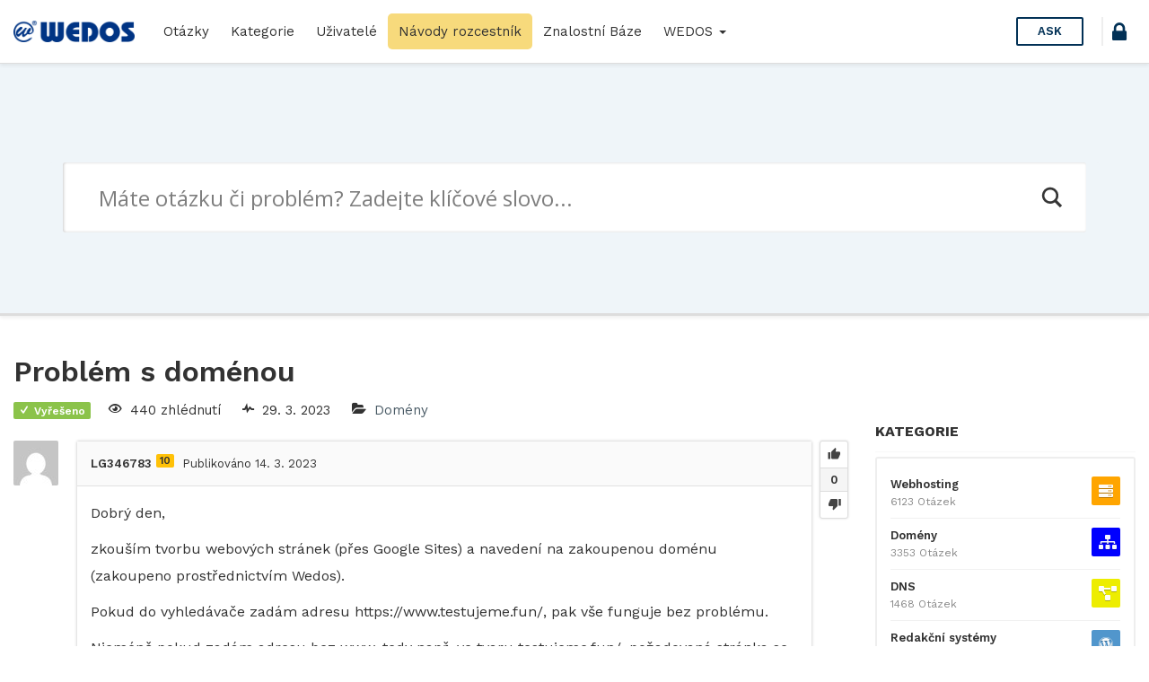

--- FILE ---
content_type: text/html; charset=UTF-8
request_url: https://help.wedos.cz/otazka/problem-s-domenou-5/91185/answer/91188/
body_size: 18467
content:
<!DOCTYPE html>
<html lang="cs" prefix="og: https://ogp.me/ns#">

<head>
	<meta charset="UTF-8">
	<meta name="viewport" content="width=device-width, initial-scale=1.0">
	<meta http-equiv="X-UA-Compatible" content="IE=edge">
	<link rel="profile" href="http://gmpg.org/xfn/11">
	<link rel="pingback" href="https://help.wedos.cz/xmlrpc.php">

	<link rel="apple-touch-icon" sizes="57x57" href="https://help.wedos.cz/wp-content/themes/askbug-3.3.0/favicon/apple-icon-57x57.png">
	<link rel="apple-touch-icon" sizes="60x60" href="https://help.wedos.cz/wp-content/themes/askbug-3.3.0/favicon/apple-icon-60x60.png">
	<link rel="apple-touch-icon" sizes="72x72" href="https://help.wedos.cz/wp-content/themes/askbug-3.3.0/favicon/apple-icon-72x72.png">
	<link rel="apple-touch-icon" sizes="76x76" href="https://help.wedos.cz/wp-content/themes/askbug-3.3.0/favicon/apple-icon-76x76.png">
	<link rel="apple-touch-icon" sizes="114x114" href="https://help.wedos.cz/wp-content/themes/askbug-3.3.0/favicon/apple-icon-114x114.png">
	<link rel="apple-touch-icon" sizes="120x120" href="https://help.wedos.cz/wp-content/themes/askbug-3.3.0/favicon/apple-icon-120x120.png">
	<link rel="apple-touch-icon" sizes="144x144" href="https://help.wedos.cz/wp-content/themes/askbug-3.3.0/favicon/apple-icon-144x144.png">
	<link rel="apple-touch-icon" sizes="152x152" href="https://help.wedos.cz/wp-content/themes/askbug-3.3.0/favicon/apple-icon-152x152.png">
	<link rel="apple-touch-icon" sizes="180x180" href="https://help.wedos.cz/wp-content/themes/askbug-3.3.0/favicon/apple-icon-180x180.png">
	<link rel="icon" type="image/png" sizes="192x192" href="https://help.wedos.cz/wp-content/themes/askbug-3.3.0/favicon/android-icon-192x192.png">
	<link rel="icon" type="image/png" sizes="32x32" href="https://help.wedos.cz/wp-content/themes/askbug-3.3.0/favicon/favicon-32x32.png">
	<link rel="icon" type="image/png" sizes="96x96" href="https://help.wedos.cz/wp-content/themes/askbug-3.3.0/favicon/favicon-96x96.png">
	<link rel="icon" type="image/png" sizes="16x16" href="https://help.wedos.cz/wp-content/themes/askbug-3.3.0/favicon/favicon-16x16.png">
	<link rel="manifest" href="https://help.wedos.cz/wp-content/themes/askbug-3.3.0/favicon/manifest.json">
	<meta name="msapplication-TileColor" content="#ffffff">
	<meta name="msapplication-TileImage" content="https://help.wedos.cz/wp-content/themes/askbug-3.3.0/favicon/ms-icon-144x144.png">
	<meta name="theme-color" content="#ffffff">

	<script type="text/javascript">var ajaxurl = "https://help.wedos.cz/wp-admin/admin-ajax.php",ap_nonce = "3d30fcb646",apTemplateUrl = "https://help.wedos.cz/wp-content/plugins/anspress-question-answer/templates/js-template";apQuestionID = "91185";aplang = {"loading":"Loading..","sending":"Sending request","file_size_error":"Soubor je v\u011bt\u0161\u00ed ne\u017e 0.48 MB","attached_max":"P\u0159ilo\u017eil jste maxim\u00e1ln\u00ed po\u010det povolen\u00fdch p\u0159\u00edloh.","commented":"komentoval","comment":"Koment\u00e1\u0159","cancel":"Cancel","update":"Aktualizace","your_comment":"Napi\u0161te V\u00e1\u0161 koment\u00e1\u0159.","notifications":"Notifikace","mark_all_seen":"Ozna\u010dit v\u0161e za p\u0159e\u010dten\u00e9","search":"Hledat","no_permission_comments":"Je n\u00e1m l\u00edto, ale nem\u00e1te dostate\u010dn\u00e1 opr\u00e1vn\u011bn\u00ed pro \u010dten\u00ed koment\u00e1\u0159\u016f.","ajax_events":"Are you sure you want to %s?","ajax_error":{"snackbar":{"success":false,"message":"Something went wrong. Please try again."},"modal":["imageUpload"]}};disable_q_suggestion = "";</script><script type="text/javascript">AP_Brushes = {"php":"PHP","css":"CSS","xml":"XML\/HTML","jscript":"Javascript","sql":"SQL","bash":"Bash\/Shell","clojure":"Clojure","cpp":"C++\/C","csharp":"C#","delphi":"Delphi","diff":"Diff","erlang":"Erlang","fsharp":"F#","groovy":"Groovy","java":"Java","javafx":"JavaFX","latex":"Latex","plain":"Plain text","matlab":"Matlabkey","objc":"Object","perl":"Perl","powershell":"PowerShell","python":"Python","r":"R","ruby":"Ruby\/Rails","scala":"Scala","vb":"VisualBasic"};</script><link rel="preconnect" href="https://fonts.gstatic.com">
<!-- Optimalizace pro vyhledávače podle Rank Math - https://rankmath.com/ -->
<title>Problém s doménou - help.wedos.cz</title>
<meta name="description" content="Dobrý den,"/>
<meta name="robots" content="index, follow, max-snippet:-1, max-video-preview:-1, max-image-preview:large"/>
<link rel="canonical" href="https://help.wedos.cz/otazka/problem-s-domenou-5/91185/" />
<meta property="og:locale" content="cs_CZ" />
<meta property="og:type" content="article" />
<meta property="og:title" content="Problém s doménou - help.wedos.cz" />
<meta property="og:description" content="Dobrý den," />
<meta property="og:url" content="https://help.wedos.cz/otazka/problem-s-domenou-5/91185/" />
<meta property="og:site_name" content="help.wedos.cz" />
<meta property="og:updated_time" content="2023-03-14T15:48:42+01:00" />
<meta name="twitter:card" content="summary_large_image" />
<meta name="twitter:title" content="Problém s doménou - help.wedos.cz" />
<meta name="twitter:description" content="Dobrý den," />
<!-- /Rank Math WordPress SEO plugin -->

<link rel='dns-prefetch' href='//fonts.googleapis.com' />
<link rel="alternate" type="application/rss+xml" title="help.wedos.cz &raquo; RSS zdroj" href="https://help.wedos.cz/feed/" />
<link rel="alternate" type="application/rss+xml" title="help.wedos.cz &raquo; RSS komentářů" href="https://help.wedos.cz/comments/feed/" />
<link rel="alternate" type="application/rss+xml" title="help.wedos.cz &raquo; RSS komentářů pro Problém s doménou" href="https://help.wedos.cz/otazka/problem-s-domenou-5/91185/feed/" />
<link rel="alternate" title="oEmbed (JSON)" type="application/json+oembed" href="https://help.wedos.cz/wp-json/oembed/1.0/embed?url=https%3A%2F%2Fhelp.wedos.cz%2Fotazka%2Fproblem-s-domenou-5%2F91185%2F" />
<link rel="alternate" title="oEmbed (XML)" type="text/xml+oembed" href="https://help.wedos.cz/wp-json/oembed/1.0/embed?url=https%3A%2F%2Fhelp.wedos.cz%2Fotazka%2Fproblem-s-domenou-5%2F91185%2F&#038;format=xml" />
<style id='wp-img-auto-sizes-contain-inline-css' type='text/css'>
img:is([sizes=auto i],[sizes^="auto," i]){contain-intrinsic-size:3000px 1500px}
/*# sourceURL=wp-img-auto-sizes-contain-inline-css */
</style>
<link rel='stylesheet' id='anspress-fonts-css' href='https://help.wedos.cz/wp-content/themes/askbug-3.3.0/anspress/css/fonts.css?ver=4.4.4' type='text/css' media='all' />
<link rel='stylesheet' id='anspress-main-css' href='https://help.wedos.cz/wp-content/plugins/anspress-question-answer/templates/css/main.css?ver=4.4.4' type='text/css' media='all' />
<style id='anspress-main-inline-css' type='text/css'>

		#anspress .ap-q-cells{
				margin-left: 60px;
		}
		#anspress .ap-a-cells{
				margin-left: 60px;
		}
/*# sourceURL=anspress-main-inline-css */
</style>
<link rel='stylesheet' id='ap-overrides-css' href='https://help.wedos.cz/wp-content/themes/askbug-3.3.0/anspress/css/overrides.css?v=4.4.4&#038;ver=4.4.4' type='text/css' media='all' />
<style id='wp-emoji-styles-inline-css' type='text/css'>

	img.wp-smiley, img.emoji {
		display: inline !important;
		border: none !important;
		box-shadow: none !important;
		height: 1em !important;
		width: 1em !important;
		margin: 0 0.07em !important;
		vertical-align: -0.1em !important;
		background: none !important;
		padding: 0 !important;
	}
/*# sourceURL=wp-emoji-styles-inline-css */
</style>
<style id='wp-block-library-inline-css' type='text/css'>
:root{--wp-block-synced-color:#7a00df;--wp-block-synced-color--rgb:122,0,223;--wp-bound-block-color:var(--wp-block-synced-color);--wp-editor-canvas-background:#ddd;--wp-admin-theme-color:#007cba;--wp-admin-theme-color--rgb:0,124,186;--wp-admin-theme-color-darker-10:#006ba1;--wp-admin-theme-color-darker-10--rgb:0,107,160.5;--wp-admin-theme-color-darker-20:#005a87;--wp-admin-theme-color-darker-20--rgb:0,90,135;--wp-admin-border-width-focus:2px}@media (min-resolution:192dpi){:root{--wp-admin-border-width-focus:1.5px}}.wp-element-button{cursor:pointer}:root .has-very-light-gray-background-color{background-color:#eee}:root .has-very-dark-gray-background-color{background-color:#313131}:root .has-very-light-gray-color{color:#eee}:root .has-very-dark-gray-color{color:#313131}:root .has-vivid-green-cyan-to-vivid-cyan-blue-gradient-background{background:linear-gradient(135deg,#00d084,#0693e3)}:root .has-purple-crush-gradient-background{background:linear-gradient(135deg,#34e2e4,#4721fb 50%,#ab1dfe)}:root .has-hazy-dawn-gradient-background{background:linear-gradient(135deg,#faaca8,#dad0ec)}:root .has-subdued-olive-gradient-background{background:linear-gradient(135deg,#fafae1,#67a671)}:root .has-atomic-cream-gradient-background{background:linear-gradient(135deg,#fdd79a,#004a59)}:root .has-nightshade-gradient-background{background:linear-gradient(135deg,#330968,#31cdcf)}:root .has-midnight-gradient-background{background:linear-gradient(135deg,#020381,#2874fc)}:root{--wp--preset--font-size--normal:16px;--wp--preset--font-size--huge:42px}.has-regular-font-size{font-size:1em}.has-larger-font-size{font-size:2.625em}.has-normal-font-size{font-size:var(--wp--preset--font-size--normal)}.has-huge-font-size{font-size:var(--wp--preset--font-size--huge)}.has-text-align-center{text-align:center}.has-text-align-left{text-align:left}.has-text-align-right{text-align:right}.has-fit-text{white-space:nowrap!important}#end-resizable-editor-section{display:none}.aligncenter{clear:both}.items-justified-left{justify-content:flex-start}.items-justified-center{justify-content:center}.items-justified-right{justify-content:flex-end}.items-justified-space-between{justify-content:space-between}.screen-reader-text{border:0;clip-path:inset(50%);height:1px;margin:-1px;overflow:hidden;padding:0;position:absolute;width:1px;word-wrap:normal!important}.screen-reader-text:focus{background-color:#ddd;clip-path:none;color:#444;display:block;font-size:1em;height:auto;left:5px;line-height:normal;padding:15px 23px 14px;text-decoration:none;top:5px;width:auto;z-index:100000}html :where(.has-border-color){border-style:solid}html :where([style*=border-top-color]){border-top-style:solid}html :where([style*=border-right-color]){border-right-style:solid}html :where([style*=border-bottom-color]){border-bottom-style:solid}html :where([style*=border-left-color]){border-left-style:solid}html :where([style*=border-width]){border-style:solid}html :where([style*=border-top-width]){border-top-style:solid}html :where([style*=border-right-width]){border-right-style:solid}html :where([style*=border-bottom-width]){border-bottom-style:solid}html :where([style*=border-left-width]){border-left-style:solid}html :where(img[class*=wp-image-]){height:auto;max-width:100%}:where(figure){margin:0 0 1em}html :where(.is-position-sticky){--wp-admin--admin-bar--position-offset:var(--wp-admin--admin-bar--height,0px)}@media screen and (max-width:600px){html :where(.is-position-sticky){--wp-admin--admin-bar--position-offset:0px}}

/*# sourceURL=wp-block-library-inline-css */
</style><style id='global-styles-inline-css' type='text/css'>
:root{--wp--preset--aspect-ratio--square: 1;--wp--preset--aspect-ratio--4-3: 4/3;--wp--preset--aspect-ratio--3-4: 3/4;--wp--preset--aspect-ratio--3-2: 3/2;--wp--preset--aspect-ratio--2-3: 2/3;--wp--preset--aspect-ratio--16-9: 16/9;--wp--preset--aspect-ratio--9-16: 9/16;--wp--preset--color--black: #000000;--wp--preset--color--cyan-bluish-gray: #abb8c3;--wp--preset--color--white: #ffffff;--wp--preset--color--pale-pink: #f78da7;--wp--preset--color--vivid-red: #cf2e2e;--wp--preset--color--luminous-vivid-orange: #ff6900;--wp--preset--color--luminous-vivid-amber: #fcb900;--wp--preset--color--light-green-cyan: #7bdcb5;--wp--preset--color--vivid-green-cyan: #00d084;--wp--preset--color--pale-cyan-blue: #8ed1fc;--wp--preset--color--vivid-cyan-blue: #0693e3;--wp--preset--color--vivid-purple: #9b51e0;--wp--preset--gradient--vivid-cyan-blue-to-vivid-purple: linear-gradient(135deg,rgb(6,147,227) 0%,rgb(155,81,224) 100%);--wp--preset--gradient--light-green-cyan-to-vivid-green-cyan: linear-gradient(135deg,rgb(122,220,180) 0%,rgb(0,208,130) 100%);--wp--preset--gradient--luminous-vivid-amber-to-luminous-vivid-orange: linear-gradient(135deg,rgb(252,185,0) 0%,rgb(255,105,0) 100%);--wp--preset--gradient--luminous-vivid-orange-to-vivid-red: linear-gradient(135deg,rgb(255,105,0) 0%,rgb(207,46,46) 100%);--wp--preset--gradient--very-light-gray-to-cyan-bluish-gray: linear-gradient(135deg,rgb(238,238,238) 0%,rgb(169,184,195) 100%);--wp--preset--gradient--cool-to-warm-spectrum: linear-gradient(135deg,rgb(74,234,220) 0%,rgb(151,120,209) 20%,rgb(207,42,186) 40%,rgb(238,44,130) 60%,rgb(251,105,98) 80%,rgb(254,248,76) 100%);--wp--preset--gradient--blush-light-purple: linear-gradient(135deg,rgb(255,206,236) 0%,rgb(152,150,240) 100%);--wp--preset--gradient--blush-bordeaux: linear-gradient(135deg,rgb(254,205,165) 0%,rgb(254,45,45) 50%,rgb(107,0,62) 100%);--wp--preset--gradient--luminous-dusk: linear-gradient(135deg,rgb(255,203,112) 0%,rgb(199,81,192) 50%,rgb(65,88,208) 100%);--wp--preset--gradient--pale-ocean: linear-gradient(135deg,rgb(255,245,203) 0%,rgb(182,227,212) 50%,rgb(51,167,181) 100%);--wp--preset--gradient--electric-grass: linear-gradient(135deg,rgb(202,248,128) 0%,rgb(113,206,126) 100%);--wp--preset--gradient--midnight: linear-gradient(135deg,rgb(2,3,129) 0%,rgb(40,116,252) 100%);--wp--preset--font-size--small: 13px;--wp--preset--font-size--medium: 20px;--wp--preset--font-size--large: 36px;--wp--preset--font-size--x-large: 42px;--wp--preset--spacing--20: 0.44rem;--wp--preset--spacing--30: 0.67rem;--wp--preset--spacing--40: 1rem;--wp--preset--spacing--50: 1.5rem;--wp--preset--spacing--60: 2.25rem;--wp--preset--spacing--70: 3.38rem;--wp--preset--spacing--80: 5.06rem;--wp--preset--shadow--natural: 6px 6px 9px rgba(0, 0, 0, 0.2);--wp--preset--shadow--deep: 12px 12px 50px rgba(0, 0, 0, 0.4);--wp--preset--shadow--sharp: 6px 6px 0px rgba(0, 0, 0, 0.2);--wp--preset--shadow--outlined: 6px 6px 0px -3px rgb(255, 255, 255), 6px 6px rgb(0, 0, 0);--wp--preset--shadow--crisp: 6px 6px 0px rgb(0, 0, 0);}:where(.is-layout-flex){gap: 0.5em;}:where(.is-layout-grid){gap: 0.5em;}body .is-layout-flex{display: flex;}.is-layout-flex{flex-wrap: wrap;align-items: center;}.is-layout-flex > :is(*, div){margin: 0;}body .is-layout-grid{display: grid;}.is-layout-grid > :is(*, div){margin: 0;}:where(.wp-block-columns.is-layout-flex){gap: 2em;}:where(.wp-block-columns.is-layout-grid){gap: 2em;}:where(.wp-block-post-template.is-layout-flex){gap: 1.25em;}:where(.wp-block-post-template.is-layout-grid){gap: 1.25em;}.has-black-color{color: var(--wp--preset--color--black) !important;}.has-cyan-bluish-gray-color{color: var(--wp--preset--color--cyan-bluish-gray) !important;}.has-white-color{color: var(--wp--preset--color--white) !important;}.has-pale-pink-color{color: var(--wp--preset--color--pale-pink) !important;}.has-vivid-red-color{color: var(--wp--preset--color--vivid-red) !important;}.has-luminous-vivid-orange-color{color: var(--wp--preset--color--luminous-vivid-orange) !important;}.has-luminous-vivid-amber-color{color: var(--wp--preset--color--luminous-vivid-amber) !important;}.has-light-green-cyan-color{color: var(--wp--preset--color--light-green-cyan) !important;}.has-vivid-green-cyan-color{color: var(--wp--preset--color--vivid-green-cyan) !important;}.has-pale-cyan-blue-color{color: var(--wp--preset--color--pale-cyan-blue) !important;}.has-vivid-cyan-blue-color{color: var(--wp--preset--color--vivid-cyan-blue) !important;}.has-vivid-purple-color{color: var(--wp--preset--color--vivid-purple) !important;}.has-black-background-color{background-color: var(--wp--preset--color--black) !important;}.has-cyan-bluish-gray-background-color{background-color: var(--wp--preset--color--cyan-bluish-gray) !important;}.has-white-background-color{background-color: var(--wp--preset--color--white) !important;}.has-pale-pink-background-color{background-color: var(--wp--preset--color--pale-pink) !important;}.has-vivid-red-background-color{background-color: var(--wp--preset--color--vivid-red) !important;}.has-luminous-vivid-orange-background-color{background-color: var(--wp--preset--color--luminous-vivid-orange) !important;}.has-luminous-vivid-amber-background-color{background-color: var(--wp--preset--color--luminous-vivid-amber) !important;}.has-light-green-cyan-background-color{background-color: var(--wp--preset--color--light-green-cyan) !important;}.has-vivid-green-cyan-background-color{background-color: var(--wp--preset--color--vivid-green-cyan) !important;}.has-pale-cyan-blue-background-color{background-color: var(--wp--preset--color--pale-cyan-blue) !important;}.has-vivid-cyan-blue-background-color{background-color: var(--wp--preset--color--vivid-cyan-blue) !important;}.has-vivid-purple-background-color{background-color: var(--wp--preset--color--vivid-purple) !important;}.has-black-border-color{border-color: var(--wp--preset--color--black) !important;}.has-cyan-bluish-gray-border-color{border-color: var(--wp--preset--color--cyan-bluish-gray) !important;}.has-white-border-color{border-color: var(--wp--preset--color--white) !important;}.has-pale-pink-border-color{border-color: var(--wp--preset--color--pale-pink) !important;}.has-vivid-red-border-color{border-color: var(--wp--preset--color--vivid-red) !important;}.has-luminous-vivid-orange-border-color{border-color: var(--wp--preset--color--luminous-vivid-orange) !important;}.has-luminous-vivid-amber-border-color{border-color: var(--wp--preset--color--luminous-vivid-amber) !important;}.has-light-green-cyan-border-color{border-color: var(--wp--preset--color--light-green-cyan) !important;}.has-vivid-green-cyan-border-color{border-color: var(--wp--preset--color--vivid-green-cyan) !important;}.has-pale-cyan-blue-border-color{border-color: var(--wp--preset--color--pale-cyan-blue) !important;}.has-vivid-cyan-blue-border-color{border-color: var(--wp--preset--color--vivid-cyan-blue) !important;}.has-vivid-purple-border-color{border-color: var(--wp--preset--color--vivid-purple) !important;}.has-vivid-cyan-blue-to-vivid-purple-gradient-background{background: var(--wp--preset--gradient--vivid-cyan-blue-to-vivid-purple) !important;}.has-light-green-cyan-to-vivid-green-cyan-gradient-background{background: var(--wp--preset--gradient--light-green-cyan-to-vivid-green-cyan) !important;}.has-luminous-vivid-amber-to-luminous-vivid-orange-gradient-background{background: var(--wp--preset--gradient--luminous-vivid-amber-to-luminous-vivid-orange) !important;}.has-luminous-vivid-orange-to-vivid-red-gradient-background{background: var(--wp--preset--gradient--luminous-vivid-orange-to-vivid-red) !important;}.has-very-light-gray-to-cyan-bluish-gray-gradient-background{background: var(--wp--preset--gradient--very-light-gray-to-cyan-bluish-gray) !important;}.has-cool-to-warm-spectrum-gradient-background{background: var(--wp--preset--gradient--cool-to-warm-spectrum) !important;}.has-blush-light-purple-gradient-background{background: var(--wp--preset--gradient--blush-light-purple) !important;}.has-blush-bordeaux-gradient-background{background: var(--wp--preset--gradient--blush-bordeaux) !important;}.has-luminous-dusk-gradient-background{background: var(--wp--preset--gradient--luminous-dusk) !important;}.has-pale-ocean-gradient-background{background: var(--wp--preset--gradient--pale-ocean) !important;}.has-electric-grass-gradient-background{background: var(--wp--preset--gradient--electric-grass) !important;}.has-midnight-gradient-background{background: var(--wp--preset--gradient--midnight) !important;}.has-small-font-size{font-size: var(--wp--preset--font-size--small) !important;}.has-medium-font-size{font-size: var(--wp--preset--font-size--medium) !important;}.has-large-font-size{font-size: var(--wp--preset--font-size--large) !important;}.has-x-large-font-size{font-size: var(--wp--preset--font-size--x-large) !important;}
/*# sourceURL=global-styles-inline-css */
</style>

<style id='classic-theme-styles-inline-css' type='text/css'>
/*! This file is auto-generated */
.wp-block-button__link{color:#fff;background-color:#32373c;border-radius:9999px;box-shadow:none;text-decoration:none;padding:calc(.667em + 2px) calc(1.333em + 2px);font-size:1.125em}.wp-block-file__button{background:#32373c;color:#fff;text-decoration:none}
/*# sourceURL=/wp-includes/css/classic-themes.min.css */
</style>
<link rel='stylesheet' id='app-css' href='https://help.wedos.cz/wp-content/plugins/ans_lightbox//public/css/ans_lightbox.css?ver=6.9' type='text/css' media='all' />
<link rel='stylesheet' id='wedos-login-css' href='https://help.wedos.cz/wp-content/plugins/wedos-login/public/css/wedos-login-public.css?ver=1.0.1' type='text/css' media='all' />
<link rel='stylesheet' id='syntaxhighlighter-core-css' href='https://help.wedos.cz/wp-content/plugins/anspress-question-answer/addons/syntaxhighlighter/syntaxhighlighter/styles/shCore.css?ver=4.4.4' type='text/css' media='all' />
<link rel='stylesheet' id='syntaxhighlighter-theme-default-css' href='https://help.wedos.cz/wp-content/plugins/anspress-question-answer/addons/syntaxhighlighter/syntaxhighlighter/styles/shThemeDefault.css?ver=4.4.4' type='text/css' media='all' />
<link rel='stylesheet' id='askbug-3.3.0-css' href='https://help.wedos.cz/wp-content/themes/askbug-3.3.0/style.css?ver=6.9' type='text/css' media='all' />
<link rel='stylesheet' id='ask-child-css' href='https://help.wedos.cz/wp-content/themes/ask-child/style.css?ver=1.0.0' type='text/css' media='all' />
<link rel='stylesheet' id='ab-bootstrap-css' href='https://help.wedos.cz/wp-content/themes/askbug-3.3.0/includes/css/bootstrap.min.css?ver=6.9' type='text/css' media='all' />
<link rel='stylesheet' id='ab-css-css' href='https://help.wedos.cz/wp-content/themes/askbug-3.3.0/includes/css/askbug.min.css?ver=1760704022' type='text/css' media='all' />
<link rel='stylesheet' id='ab-style-css' href='https://help.wedos.cz/wp-content/themes/ask-child/style.css?ver=6.9' type='text/css' media='all' />
<link rel='stylesheet' id='WorkSans-css' href='//fonts.googleapis.com/css?family=Work+Sans%3A400%2C300%2C600%2C700&#038;display=swap&#038;ver=6.9' type='text/css' media='all' />
<link rel='stylesheet' id='ab-color-css' href='https://help.wedos.cz/wp-content/themes/askbug-3.3.0/includes/css/color.min.css?ver=1760704022' type='text/css' media='all' />
<link rel='stylesheet' id='wpdreams-asl-basic-css' href='https://help.wedos.cz/wp-content/plugins/ajax-search-lite/css/style.basic.css?ver=4.13.4' type='text/css' media='all' />
<style id='wpdreams-asl-basic-inline-css' type='text/css'>

					div[id*='ajaxsearchlitesettings'].searchsettings .asl_option_inner label {
						font-size: 0px !important;
						color: rgba(0, 0, 0, 0);
					}
					div[id*='ajaxsearchlitesettings'].searchsettings .asl_option_inner label:after {
						font-size: 11px !important;
						position: absolute;
						top: 0;
						left: 0;
						z-index: 1;
					}
					.asl_w_container {
						width: 100%;
						margin: 0px 0px 0px 0px;
						min-width: 200px;
					}
					div[id*='ajaxsearchlite'].asl_m {
						width: 100%;
					}
					div[id*='ajaxsearchliteres'].wpdreams_asl_results div.resdrg span.highlighted {
						font-weight: bold;
						color: rgba(217, 49, 43, 1);
						background-color: rgba(238, 238, 238, 1);
					}
					div[id*='ajaxsearchliteres'].wpdreams_asl_results .results img.asl_image {
						width: 70px;
						height: 70px;
						object-fit: cover;
					}
					div[id*='ajaxsearchlite'].asl_r .results {
						max-height: none;
					}
					div[id*='ajaxsearchlite'].asl_r {
						position: absolute;
					}
				
						div.asl_r.asl_w.vertical .results .item::after {
							display: block;
							position: absolute;
							bottom: 0;
							content: '';
							height: 1px;
							width: 100%;
							background: #D8D8D8;
						}
						div.asl_r.asl_w.vertical .results .item.asl_last_item::after {
							display: none;
						}
					
/*# sourceURL=wpdreams-asl-basic-inline-css */
</style>
<link rel='stylesheet' id='wpdreams-asl-instance-css' href='https://help.wedos.cz/wp-content/plugins/ajax-search-lite/css/style-underline.css?ver=4.13.4' type='text/css' media='all' />
<script type="text/javascript" src="https://help.wedos.cz/wp-includes/js/jquery/jquery.min.js?ver=3.7.1" id="jquery-core-js"></script>
<script type="text/javascript" src="https://help.wedos.cz/wp-includes/js/jquery/jquery-migrate.min.js?ver=3.4.1" id="jquery-migrate-js"></script>
<script type="text/javascript" src="https://help.wedos.cz/wp-content/plugins/wedos-login/public/js/wedos-login-public.js?ver=1.0.1" id="wedos-login-js"></script>
<link rel="https://api.w.org/" href="https://help.wedos.cz/wp-json/" /><link rel="EditURI" type="application/rsd+xml" title="RSD" href="https://help.wedos.cz/xmlrpc.php?rsd" />
<meta name="generator" content="WordPress 6.9" />
<link rel='shortlink' href='https://help.wedos.cz/?p=91185' />
  <!-- Google Tag Manager -->
<script>
  (function(w,d,s,l,i){w[l]=w[l]||[];w[l].push({'gtm.start':
  new Date().getTime(),event:'gtm.js'});var f=d.getElementsByTagName(s)[0],
  j=d.createElement(s),dl=l!='dataLayer'?'&l='+l:'';j.async=true;j.src=
  'https://www.googletagmanager.com/gtm.js?id='+i+dl;f.parentNode.insertBefore(j,f);
  })(window,document,'script','dataLayer','GTM-KDFZBBG');
</script>

<link rel="stylesheet" href="https://cdnjs.cloudflare.com/ajax/libs/font-awesome/5.14.0/css/all.min.css" integrity="sha512-1PKOgIY59xJ8Co8+NE6FZ+LOAZKjy+KY8iq0G4B3CyeY6wYHN3yt9PW0XpSriVlkMXe40PTKnXrLnZ9+fkDaog==" crossorigin="anonymous" />

				<link rel="preconnect" href="https://fonts.gstatic.com" crossorigin />
				<link rel="preload" as="style" href="//fonts.googleapis.com/css?family=Open+Sans&display=swap" />
								<link rel="stylesheet" href="//fonts.googleapis.com/css?family=Open+Sans&display=swap" media="all" />
					<style type="text/css">
			.site-title,
		.site-description {
			position: absolute;
			clip: rect(1px, 1px, 1px, 1px);
		}
		</style>
	<link rel="icon" href="https://help.wedos.cz/wp-content/uploads/2025/10/apple-touch-icon-120x120-1.png" sizes="32x32" />
<link rel="icon" href="https://help.wedos.cz/wp-content/uploads/2025/10/apple-touch-icon-120x120-1.png" sizes="192x192" />
<link rel="apple-touch-icon" href="https://help.wedos.cz/wp-content/uploads/2025/10/apple-touch-icon-120x120-1.png" />
<meta name="msapplication-TileImage" content="https://help.wedos.cz/wp-content/uploads/2025/10/apple-touch-icon-120x120-1.png" />
		<style type="text/css" id="wp-custom-css">
			.podpis{
	background-color: #003484;
	color:white;
	padding: .2em .5em;
	border-radius: .3em;
	font-weight:600;
}		</style>
		
</head>

<body class="wp-singular question-template-default single single-question postid-91185 wp-custom-logo wp-theme-askbug-330 wp-child-theme-ask-child anspress-content ap-page-question group-blog">

	
	<header id="masthead" role="banner">
		<nav class="site-nav navbar">
			<div class="container-fluid">
				<div class="site-nav-flex">
					<button id="menu-toggle"><i class="apicon-menu"></i></button>

					<!-- Brand and toggle get grouped for better mobile display -->
					<div class="site-nav-logo site-nav-flexi">
						<a class="logo" href="https://help.wedos.cz/" title="help.wedos.cz" rel="home">
															<img src="https://help.wedos.cz/wp-content/uploads/2019/02/logo-hor-s.png" alt="help.wedos.cz" width="300" height="53">
													</a>
					</div>

					<!-- Collect the nav links, forms, and other content for toggling -->
					<div class="site-nav-flexi primary-menuc" id="primary-menu">
												<ul id="main-menu" class="nav navbar-nav"><li id="menu-item-16" class="menu-item menu-item-type-custom menu-item-object-custom menu-item-16"><a title="Otázky" href="https://help.wedos.cz/otazky/">Otázky</a></li>
<li id="menu-item-17" class="menu-item menu-item-type-custom menu-item-object-custom menu-item-17"><a title="Kategorie" href="https://help.wedos.cz/otazky/kategorie/">Kategorie</a></li>
<li id="menu-item-1545" class="menu-item menu-item-type-post_type menu-item-object-page menu-item-1545"><a title="Uživatelé" href="https://help.wedos.cz/otazky/users/">Uživatelé</a></li>
<li id="menu-item-7565" class="menu-item menu-item-type-post_type menu-item-object-page menu-item-7565"><a title="Návody rozcestník" href="https://help.wedos.cz/navody-rozcestnik/">Návody rozcestník</a></li>
<li id="menu-item-1011" class="menu-item menu-item-type-custom menu-item-object-custom menu-item-1011"><a title="Znalostní Báze" target="_blank" href="https://kb.wedos.com/">Znalostní Báze</a></li>
<li id="menu-item-1715" class="menu-item menu-item-type-post_type menu-item-object-page menu-item-home menu-item-has-children menu-item-1715 dropdown"><a title="WEDOS" href="#" data-toggle="dropdown" class="dropdown-toggle" aria-haspopup="true">WEDOS <span class="caret"></span></a>
<ul role="menu" class=" dropdown-menu">
	<li id="menu-item-1713" class="menu-item menu-item-type-custom menu-item-object-custom menu-item-1713"><a title="Web WEDOS.cz" target="_blank" href="http://www.wedos.cz">Web WEDOS.cz</a></li>
	<li id="menu-item-1714" class="menu-item menu-item-type-custom menu-item-object-custom menu-item-1714"><a title="Zákaznická administrace" target="_blank" href="https://client.wedos.com/home/">Zákaznická administrace</a></li>
</ul>
</li>
</ul>					</div><!-- /.navbar-collapse -->

					
											<div class="site-nav-ask site-nav-flexi">
							<a href="https://help.wedos.cz/otazky/zeptat-se/" class="btn btn-header-ask">
								Ask							</a>
						</div>
					
											
						<div class="wedos_login_header"><a href="https://login.wedos.com?app=80090684354687365" title="Přihlášení" class="wedos_login_button"><i class="apicon-lock"></i></a></div>					
				</div>


			</div><!-- /.container -->
		</nav><!-- /.site-nav -->
	</header><!-- /.site-header -->


		<div class="search">
		<div class="container">
			<div class="asl_w_container asl_w_container_1" data-id="1" data-instance="1">
	<div id='ajaxsearchlite1'
		data-id="1"
		data-instance="1"
		class="asl_w asl_m asl_m_1 asl_m_1_1">
		<div class="probox">

	
	<div class='prosettings' style='display:none;' data-opened=0>
				<div class='innericon'>
			<svg version="1.1" xmlns="http://www.w3.org/2000/svg" xmlns:xlink="http://www.w3.org/1999/xlink" x="0px" y="0px" width="22" height="22" viewBox="0 0 512 512" enable-background="new 0 0 512 512" xml:space="preserve">
					<polygon transform = "rotate(90 256 256)" points="142.332,104.886 197.48,50 402.5,256 197.48,462 142.332,407.113 292.727,256 "/>
				</svg>
		</div>
	</div>

	
	
	<div class='proinput'>
		<form role="search" action='#' autocomplete="off"
				aria-label="Search form">
			<input aria-label="Search input"
					type='search' class='orig'
					tabindex="0"
					name='phrase'
					placeholder='Máte otázku či problém? Zadejte klíčové slovo...'
					value=''
					autocomplete="off"/>
			<input aria-label="Search autocomplete input"
					type='text'
					class='autocomplete'
					tabindex="-1"
					name='phrase'
					value=''
					autocomplete="off" disabled/>
			<input type='submit' value="Start search" style='width:0; height: 0; visibility: hidden;'>
		</form>
	</div>

	
	
	<button class='promagnifier' tabindex="0" aria-label="Search magnifier button">
				<span class='innericon' style="display:block;">
			<svg version="1.1" xmlns="http://www.w3.org/2000/svg" xmlns:xlink="http://www.w3.org/1999/xlink" x="0px" y="0px" width="22" height="22" viewBox="0 0 512 512" enable-background="new 0 0 512 512" xml:space="preserve">
					<path d="M460.355,421.59L353.844,315.078c20.041-27.553,31.885-61.437,31.885-98.037
						C385.729,124.934,310.793,50,218.686,50C126.58,50,51.645,124.934,51.645,217.041c0,92.106,74.936,167.041,167.041,167.041
						c34.912,0,67.352-10.773,94.184-29.158L419.945,462L460.355,421.59z M100.631,217.041c0-65.096,52.959-118.056,118.055-118.056
						c65.098,0,118.057,52.959,118.057,118.056c0,65.096-52.959,118.056-118.057,118.056C153.59,335.097,100.631,282.137,100.631,217.041
						z"/>
				</svg>
		</span>
	</button>

	
	
	<div class='proloading'>

		<div class="asl_loader"><div class="asl_loader-inner asl_simple-circle"></div></div>

			</div>

			<div class='proclose'>
			<svg version="1.1" xmlns="http://www.w3.org/2000/svg" xmlns:xlink="http://www.w3.org/1999/xlink" x="0px"
				y="0px"
				width="12" height="12" viewBox="0 0 512 512" enable-background="new 0 0 512 512"
				xml:space="preserve">
				<polygon points="438.393,374.595 319.757,255.977 438.378,137.348 374.595,73.607 255.995,192.225 137.375,73.622 73.607,137.352 192.246,255.983 73.622,374.625 137.352,438.393 256.002,319.734 374.652,438.378 "/>
			</svg>
		</div>
	
	
</div>	</div>
	<div class='asl_data_container' style="display:none !important;">
		<div class="asl_init_data wpdreams_asl_data_ct"
	style="display:none !important;"
	id="asl_init_id_1"
	data-asl-id="1"
	data-asl-instance="1"
	data-settings="{&quot;homeurl&quot;:&quot;https:\/\/help.wedos.cz\/&quot;,&quot;resultstype&quot;:&quot;vertical&quot;,&quot;resultsposition&quot;:&quot;hover&quot;,&quot;itemscount&quot;:5,&quot;charcount&quot;:0,&quot;highlight&quot;:true,&quot;highlightWholewords&quot;:false,&quot;singleHighlight&quot;:false,&quot;scrollToResults&quot;:{&quot;enabled&quot;:false,&quot;offset&quot;:0},&quot;resultareaclickable&quot;:1,&quot;autocomplete&quot;:{&quot;enabled&quot;:false,&quot;lang&quot;:&quot;cs&quot;,&quot;trigger_charcount&quot;:0},&quot;mobile&quot;:{&quot;menu_selector&quot;:&quot;#menu-toggle&quot;},&quot;trigger&quot;:{&quot;click&quot;:&quot;results_page&quot;,&quot;click_location&quot;:&quot;same&quot;,&quot;update_href&quot;:false,&quot;return&quot;:&quot;results_page&quot;,&quot;return_location&quot;:&quot;same&quot;,&quot;facet&quot;:true,&quot;type&quot;:true,&quot;redirect_url&quot;:&quot;otazky\/?ap_s={phrase}&quot;,&quot;delay&quot;:300},&quot;animations&quot;:{&quot;pc&quot;:{&quot;settings&quot;:{&quot;anim&quot;:&quot;fadedrop&quot;,&quot;dur&quot;:300},&quot;results&quot;:{&quot;anim&quot;:&quot;fadedrop&quot;,&quot;dur&quot;:300},&quot;items&quot;:&quot;voidanim&quot;},&quot;mob&quot;:{&quot;settings&quot;:{&quot;anim&quot;:&quot;fadedrop&quot;,&quot;dur&quot;:300},&quot;results&quot;:{&quot;anim&quot;:&quot;fadedrop&quot;,&quot;dur&quot;:300},&quot;items&quot;:&quot;voidanim&quot;}},&quot;autop&quot;:{&quot;state&quot;:true,&quot;phrase&quot;:&quot;&quot;,&quot;count&quot;:&quot;1&quot;},&quot;resPage&quot;:{&quot;useAjax&quot;:false,&quot;selector&quot;:&quot;#main&quot;,&quot;trigger_type&quot;:true,&quot;trigger_facet&quot;:true,&quot;trigger_magnifier&quot;:false,&quot;trigger_return&quot;:false},&quot;resultsSnapTo&quot;:&quot;left&quot;,&quot;results&quot;:{&quot;width&quot;:&quot;auto&quot;,&quot;width_tablet&quot;:&quot;auto&quot;,&quot;width_phone&quot;:&quot;auto&quot;},&quot;settingsimagepos&quot;:&quot;right&quot;,&quot;closeOnDocClick&quot;:true,&quot;overridewpdefault&quot;:true,&quot;override_method&quot;:&quot;get&quot;}"></div>
	<div id="asl_hidden_data">
		<svg style="position:absolute" height="0" width="0">
			<filter id="aslblur">
				<feGaussianBlur in="SourceGraphic" stdDeviation="4"/>
			</filter>
		</svg>
		<svg style="position:absolute" height="0" width="0">
			<filter id="no_aslblur"></filter>
		</svg>
	</div>
	</div>

	<div id='ajaxsearchliteres1'
	class='vertical wpdreams_asl_results asl_w asl_r asl_r_1 asl_r_1_1'>

	
	<div class="results">

		
		<div class="resdrg">
		</div>

		
	</div>

	
					<p class='showmore'>
			<span>Více výsledků ...</span>
		</p>
			
</div>

	<div id='__original__ajaxsearchlitesettings1'
		data-id="1"
		class="searchsettings wpdreams_asl_settings asl_w asl_s asl_s_1">
		<form name='options'
		aria-label="Search settings form"
		autocomplete = 'off'>

	
	
	<input type="hidden" name="filters_changed" style="display:none;" value="0">
	<input type="hidden" name="filters_initial" style="display:none;" value="1">

	<div class="asl_option_inner hiddend">
		<input type='hidden' name='qtranslate_lang' id='qtranslate_lang'
				value='0'/>
	</div>

	
	
	<fieldset class="asl_sett_scroll">
		<legend style="display: none;">Generic selectors</legend>
		<div class="asl_option" tabindex="0">
			<div class="asl_option_inner">
				<input type="checkbox" value="exact"
						aria-label="Exact matches only"
						name="asl_gen[]" />
				<div class="asl_option_checkbox"></div>
			</div>
			<div class="asl_option_label">
				Exact matches only			</div>
		</div>
		<div class="asl_option" tabindex="0">
			<div class="asl_option_inner">
				<input type="checkbox" value="title"
						aria-label="Search in title"
						name="asl_gen[]"  checked="checked"/>
				<div class="asl_option_checkbox"></div>
			</div>
			<div class="asl_option_label">
				Search in title			</div>
		</div>
		<div class="asl_option" tabindex="0">
			<div class="asl_option_inner">
				<input type="checkbox" value="content"
						aria-label="Search in content"
						name="asl_gen[]"  checked="checked"/>
				<div class="asl_option_checkbox"></div>
			</div>
			<div class="asl_option_label">
				Search in content			</div>
		</div>
		<div class="asl_option_inner hiddend">
			<input type="checkbox" value="excerpt"
					aria-label="Search in excerpt"
					name="asl_gen[]" />
			<div class="asl_option_checkbox"></div>
		</div>
	</fieldset>
	<fieldset class="asl_sett_scroll">
		<legend style="display: none;">Post Type Selectors</legend>
					<div class="asl_option" tabindex="0">
				<div class="asl_option_inner">
					<input type="checkbox" value="question"
							aria-label="question"
							name="customset[]" checked="checked"/>
					<div class="asl_option_checkbox"></div>
				</div>
				<div class="asl_option_label">
					question				</div>
			</div>
						<div class="asl_option" tabindex="0">
				<div class="asl_option_inner">
					<input type="checkbox" value="answer"
							aria-label="answer"
							name="customset[]" checked="checked"/>
					<div class="asl_option_checkbox"></div>
				</div>
				<div class="asl_option_label">
					answer				</div>
			</div>
						<div class="asl_option_inner hiddend">
				<input type="checkbox" value="post"
						aria-label="Hidden option, ignore please"
						name="customset[]" checked="checked"/>
			</div>
				</fieldset>
	
		<fieldset>
						<div class='categoryfilter asl_sett_scroll'>
									<div class="asl_option" tabindex="0">
						<div class="asl_option_inner">
							<input type="checkbox" value="2146"
									aria-label="Databáze"
									name="categoryset[]" checked="checked"/>
							<div class="asl_option_checkbox"></div>
						</div>
						<div class="asl_option_label">
							Databáze						</div>
					</div>
										<div class="asl_option" tabindex="0">
						<div class="asl_option_inner">
							<input type="checkbox" value="2160"
									aria-label="Dedikované servery"
									name="categoryset[]" checked="checked"/>
							<div class="asl_option_checkbox"></div>
						</div>
						<div class="asl_option_label">
							Dedikované servery						</div>
					</div>
										<div class="asl_option" tabindex="0">
						<div class="asl_option_inner">
							<input type="checkbox" value="133"
									aria-label="Domény a DNS"
									name="categoryset[]" checked="checked"/>
							<div class="asl_option_checkbox"></div>
						</div>
						<div class="asl_option_label">
							Domény a DNS						</div>
					</div>
										<div class="asl_option" tabindex="0">
						<div class="asl_option_inner">
							<input type="checkbox" value="202"
									aria-label="E-maily"
									name="categoryset[]" checked="checked"/>
							<div class="asl_option_checkbox"></div>
						</div>
						<div class="asl_option_label">
							E-maily						</div>
					</div>
										<div class="asl_option" tabindex="0">
						<div class="asl_option_inner">
							<input type="checkbox" value="2144"
									aria-label="FTP"
									name="categoryset[]" checked="checked"/>
							<div class="asl_option_checkbox"></div>
						</div>
						<div class="asl_option_label">
							FTP						</div>
					</div>
										<div class="asl_option" tabindex="0">
						<div class="asl_option_inner">
							<input type="checkbox" value="2145"
									aria-label="htaccess"
									name="categoryset[]" checked="checked"/>
							<div class="asl_option_checkbox"></div>
						</div>
						<div class="asl_option_label">
							htaccess						</div>
					</div>
										<div class="asl_option" tabindex="0">
						<div class="asl_option_inner">
							<input type="checkbox" value="2240"
									aria-label="Nezařazené"
									name="categoryset[]" checked="checked"/>
							<div class="asl_option_checkbox"></div>
						</div>
						<div class="asl_option_label">
							Nezařazené						</div>
					</div>
										<div class="asl_option" tabindex="0">
						<div class="asl_option_inner">
							<input type="checkbox" value="1541"
									aria-label="Optimalizace webu"
									name="categoryset[]" checked="checked"/>
							<div class="asl_option_checkbox"></div>
						</div>
						<div class="asl_option_label">
							Optimalizace webu						</div>
					</div>
										<div class="asl_option" tabindex="0">
						<div class="asl_option_inner">
							<input type="checkbox" value="1072"
									aria-label="Poradna"
									name="categoryset[]" checked="checked"/>
							<div class="asl_option_checkbox"></div>
						</div>
						<div class="asl_option_label">
							Poradna						</div>
					</div>
										<div class="asl_option" tabindex="0">
						<div class="asl_option_inner">
							<input type="checkbox" value="40"
									aria-label="Redakční systémy CMS"
									name="categoryset[]" checked="checked"/>
							<div class="asl_option_checkbox"></div>
						</div>
						<div class="asl_option_label">
							Redakční systémy CMS						</div>
					</div>
										<div class="asl_option" tabindex="0">
						<div class="asl_option_inner">
							<input type="checkbox" value="1832"
									aria-label="SEO"
									name="categoryset[]" checked="checked"/>
							<div class="asl_option_checkbox"></div>
						</div>
						<div class="asl_option_label">
							SEO						</div>
					</div>
										<div class="asl_option" tabindex="0">
						<div class="asl_option_inner">
							<input type="checkbox" value="738"
									aria-label="Virtuální servery"
									name="categoryset[]" checked="checked"/>
							<div class="asl_option_checkbox"></div>
						</div>
						<div class="asl_option_label">
							Virtuální servery						</div>
					</div>
										<div class="asl_option" tabindex="0">
						<div class="asl_option_inner">
							<input type="checkbox" value="41"
									aria-label="Webhosting"
									name="categoryset[]" checked="checked"/>
							<div class="asl_option_checkbox"></div>
						</div>
						<div class="asl_option_label">
							Webhosting						</div>
					</div>
										<div class="asl_option" tabindex="0">
						<div class="asl_option_inner">
							<input type="checkbox" value="1310"
									aria-label="WebSite"
									name="categoryset[]" checked="checked"/>
							<div class="asl_option_checkbox"></div>
						</div>
						<div class="asl_option_label">
							WebSite						</div>
					</div>
										<div class="asl_option" tabindex="0">
						<div class="asl_option_inner">
							<input type="checkbox" value="883"
									aria-label="WEDOS CD"
									name="categoryset[]" checked="checked"/>
							<div class="asl_option_checkbox"></div>
						</div>
						<div class="asl_option_label">
							WEDOS CD						</div>
					</div>
										<div class="asl_option" tabindex="0">
						<div class="asl_option_inner">
							<input type="checkbox" value="2147"
									aria-label="WEDOS Disk"
									name="categoryset[]" checked="checked"/>
							<div class="asl_option_checkbox"></div>
						</div>
						<div class="asl_option_label">
							WEDOS Disk						</div>
					</div>
										<div class="asl_option" tabindex="0">
						<div class="asl_option_inner">
							<input type="checkbox" value="158"
									aria-label="WordPress"
									name="categoryset[]" checked="checked"/>
							<div class="asl_option_checkbox"></div>
						</div>
						<div class="asl_option_label">
							WordPress						</div>
					</div>
					
			</div>
		</fieldset>
		</form>
	</div>
</div>
		</div>
	</div>

	

	
	
	<div class="main-content">	<div class="container-fluid">
		
		<header>
			<h1 class="page-title">Problém s doménou</h1>
		</header><!-- .entry-header -->

		<div class="anspress" id="anspress"><div id="ap-single" class="ap-q clearfix">

	<div class="ap-question-lr ap-row" itemtype="https://schema.org/Question" itemscope="">
		<div class="ap-q-left ap-col-9">
						<div class="ap-question-meta clearfix">
				<span class='ap-display-meta-item solved'><i class="apicon-check"></i><i>Vyřešeno</i></span><span class='ap-display-meta-item views'><i class="apicon-eye"></i><i>440 zhlédnutí</i></span><span class='ap-display-meta-item active'><i class="apicon-pulse"></i><i><time class="published updated" itemprop="dateModified" datetime="">29. 3. 2023</time></i></span><span class='ap-display-meta-item categories'><i class="apicon-category"></i><span class="question-categories"><a data-catid="4" href="https://help.wedos.cz/otazky/kategorie/domeny/" title="">Domény</a></span></span>			</div>

			<div ap="question" apId="91185">
				<div id="question" role="main" class="ap-content">
					<div class="ap-single-vote"><div id="vote_91185" class="ap-vote net-vote" ap-vote="{&quot;post_id&quot;:91185,&quot;active&quot;:&quot;&quot;,&quot;net&quot;:0,&quot;__nonce&quot;:&quot;23d489b25c&quot;}"><a class="apicon-thumb-up ap-tip vote-up" href="#" title="Hlasovat pro otázku" ap="vote_up"></a><span class="net-vote-count" data-view="ap-net-vote" itemprop="upvoteCount" ap="votes_net">0</span><a data-tipposition="bottom center" class="apicon-thumb-down ap-tip vote-down" href="#" title="Hlasovat proti otázku" ap="vote_down"></a></div></div>
										<div class="ap-avatar">
						<a href="https://help.wedos.cz/otazky/profil/346783_lu_go/">
							<img alt='' src='https://secure.gravatar.com/avatar/5a7705278c025fc970dc08f870fb7526a883fdde568f23e8f35966df5b46a63e?s=50&#038;d=mm&#038;r=g' srcset='https://secure.gravatar.com/avatar/5a7705278c025fc970dc08f870fb7526a883fdde568f23e8f35966df5b46a63e?s=100&#038;d=mm&#038;r=g 2x' class='avatar avatar-50 photo' height='50' width='50' decoding='async'/>						</a>
					</div>
					<div class="ap-cell clearfix">
						<div class="ap-cell-inner">
							<div class="ap-q-metas">

							
								<span itemprop="author" itemscope itemtype="http://schema.org/Person">
									<a href="https://help.wedos.cz/otazky/profil/346783_lu_go/" itemprop="url"><span itemprop="name">LG346783</span></a><a href="https://help.wedos.cz/otazky/profil/346783_lu_go/reputations/" class="ap-user-reputation" title="Reputace">10</a>
																	</span>

								<a href="https://help.wedos.cz/otazka/problem-s-domenou-5/91185/" class="ap-posted">
									<time itemprop="datePublished" datetime="2023-03-14T14:31:22+00:00">Publikováno 14. 3. 2023</time>								</a>
							</div>

							<!-- Start ap-content-inner -->
							<div class="ap-q-inner">
								
								<div class="question-content ap-q-content" itemprop="text">
									<p>Dobrý den,</p>
<p>zkouším tvorbu webových stránek (přes Google Sites) a navedení na zakoupenou doménu (zakoupeno prostřednictvím Wedos).</p>
<p>Pokud do vyhledávače zadám adresu https://www.testujeme.fun/, pak vše funguje bez problému.</p>
<p>Nicméně pokud zadám adresu bez www, tedy např. ve tvaru testujeme.fun/, požadovaná stránka se mi nenačte. Místo toho se mi objeví stránka Wedosu s hláškou &#8222;Doména je zaregistrována!&#8220;. Jakým způsobem mám docílit toho, aby fungovalo vše i bez &#8222;www&#8220; na začátku adresy?</p>
<p>Děkuji za odpověď.</p>

									<div class="signature"><span class="apicon-reputation role"> <strong>Role:</strong> <a href="https://help.wedos.cz/reputation-faq/">Zákazník</a></span></div>								</div>

								<postmessage><div class="ap-notice status-publish closed"><i class="apicon-x"></i><span>Otázka je uzamčena pro nové odpovědi.</span></div></postmessage><div class="ap-post-updated"><i class="apicon-clock"></i><span class="ap-post-history"><a href="https://help.wedos.cz/otazky/profil/313456_ma_bi/"><span>MB313456</span></a> Vybral nejlepší odpověď <a href="https://help.wedos.cz/?ap_page=shortlink&#038;ap_a=91188"><time datetime="2023-03-29T15:00:22+02:00">29. 3. 2023</time></a></span></div>							</div>

							<div class="ap-post-footer clearfix">
																							</div>
						</div>

						<apcomments id="comments-91185" class="have-comments"></apcomments>					</div>
				</div>
			</div>

			
			<apanswersw style="">

	<div id="ap-answers-c">
		<div class="ap-sorting-tab clearfix">
			<h3 class="ap-answers-label ap-pull-left" ap="answers_count_t">
								<span itemprop="answerCount">1</span>
				Odpověď			</h3>

			<ul id="answers-order" class="ap-answers-tab ap-ul-inline clearfix"><li><a href="https://help.wedos.cz/otazka/problem-s-domenou-5/91185/?order_by=active#answers-order">Aktivity</a></li><li><a href="https://help.wedos.cz/otazka/problem-s-domenou-5/91185/?order_by=voted#answers-order">Hlasování</a></li><li><a href="https://help.wedos.cz/otazka/problem-s-domenou-5/91185/?order_by=newest#answers-order">Nejnovější</a></li><li class="active"><a href="https://help.wedos.cz/otazka/problem-s-domenou-5/91185/?order_by=oldest#answers-order">Nejstarší</a></li></ul>		</div>

		
		<div id="answers">
			<apanswers>
				
												<div id="post-91188" class="answer best-answer" apid="91188" ap="answer">
		<div class="ap-content" itemprop="suggestedAnswer acceptedAnswer" itemscope itemtype="https://schema.org/Answer">
			<div class="ap-single-vote"><div id="vote_91188" class="ap-vote net-vote" ap-vote="{&quot;post_id&quot;:91188,&quot;active&quot;:&quot;&quot;,&quot;net&quot;:0,&quot;__nonce&quot;:&quot;64961b57f4&quot;}"><a class="apicon-thumb-up ap-tip vote-up" href="#" title="Hlasovat pro odpověď" ap="vote_up"></a><span class="net-vote-count" data-view="ap-net-vote" itemprop="upvoteCount" ap="votes_net">0</span><a data-tipposition="bottom center" class="apicon-thumb-down ap-tip vote-down" href="#" title="Hlasovat proti odpověď" ap="vote_down"></a></div></div>
			<div class="ap-avatar">
				<a href="https://help.wedos.cz/otazky/profil/313456_ma_bi/">
					<img alt='' src='https://secure.gravatar.com/avatar/4a95553e47889774bfbe88119c1592536ddffe4b5a6c91075fd6128cd91b66b2?s=50&#038;d=mm&#038;r=g' srcset='https://secure.gravatar.com/avatar/4a95553e47889774bfbe88119c1592536ddffe4b5a6c91075fd6128cd91b66b2?s=100&#038;d=mm&#038;r=g 2x' class='avatar avatar-50 photo' height='50' width='50' decoding='async'/>				</a>
			</div>
			<div class="ap-cell clearfix">
				<div class="ap-cell-inner">
					<div class="ap-q-metas">
					<a href="https://help.wedos.cz/otazky/profil/313456_ma_bi/" itemprop="url"><span itemprop="name">MB313456</span></a><a href="https://help.wedos.cz/otazky/profil/313456_ma_bi/reputations/" class="ap-user-reputation" title="Reputace">146.63K</a>
												<span class="podpis"> Odpověď od WEDOS Internet, a.s.</span>
						
						<a href="https://help.wedos.cz/otazka/problem-s-domenou-5/91185/answer/91188/" class="ap-posted">
							<time itemprop="datePublished" datetime="2023-03-14T14:54:57+00:00">
								Publikováno 14. 3. 2023							</time>
						</a>
						<span class="ap-comments-count">
														<span itemprop="commentCount">0</span>
							Komentář						</span>
					</div>

					<div class="ap-q-inner">
						
						<div class="ap-answer-content ap-q-content" itemprop="text" ap-content>
							<p>Dobrý den,</p>
<p>domény 2. řádu (testujeme.fun) lze přes naše DNS směrovat pouze pomocí <a href="https://kb.wedos.com/cs/dns/teorie-dns/zaznamy-dns/dns-zaznam-typu-a/" target="_blank" rel="noopener">A</a> nebo <a href="https://kb.wedos.com/cs/dns/teorie-dns/zaznamy-dns/dns-zaznam-typu-aaaa/" target="_blank" rel="noopener">AAAA</a> záznamu. Pokud Vám Google nedá odpovídající IP adresu, zkuste veškeré AAAA záznamy smazat a do A záznamu zadat data 142.250.150.121 což je adresa, kterou momentálně vrací ghs.googlehosted.com. Bohužel to není úplně neprůstřelné řešení &#8211; Google může adresu změnit, nebo přístup domény 2. řádu nějak blokovat.</p>
<p>Alternativně můžete zkusit změnit <a href="https://kb.wedos.com/cs/domeny/administrace-domeny/zmena-dns-serveru-u-domeny/" target="_blank" rel="noopener">DNS servery domény</a> na jiné, které lze na Google Sites nasměrovat lépe. Podrobněji Vám ale bohužel poradit nedokážu.</p>

							<div class="signature"><span class="apicon-reputation role"> <strong>Role:</strong> <a href="https://help.wedos.cz/reputation-faq/">Podpora</a></span><span class="apicon-globe page"> <strong>Web:</strong> <a href="https://kb.vedos.cz" target="_blank">https://kb.vedos.cz</a></span><span class="apicon-board viz"> <strong>Vizitka:</strong> VEDOS Specialista na Znalostní bázi</span></div>
							
						</div>

						<postmessage></postmessage><div class="ap-post-updated"><i class="apicon-clock"></i><span class="ap-post-history"><a href="https://help.wedos.cz/otazky/profil/313456_ma_bi/"><span>MB313456</span></a> Vybral nejlepší odpověď <a href="https://help.wedos.cz/?ap_page=shortlink&#038;ap_a=91188"><time datetime="2023-03-29T15:00:22+02:00">29. 3. 2023</time></a></span></div>
					</div>

					<div class="ap-post-footer clearfix">
																			
						
											</div>

				</div>
				<apcomments id="comments-91188" class="have-comments"></apcomments>			</div>

		</div>
	</div>

					
							</apanswers>

		</div>

					<a class="ap-all-answers" href="https://help.wedos.cz/otazka/problem-s-domenou-5/91185/">Prohlížíte 1 ze 1 odpovědí, klikněte zde pro zobrazení všech odpovědí.</a>			</div>
</apanswersw>



	<div class="ap-login">
		<div class="ap-cell">
			<div class="ap-cell-inner">

				<div class="clearfix">

					<div class="login-box">
					  						<h4>Pro odpověď na danou otázku se přihlašte pomocí tlačítka níže se svým uživatelským jménem a heslem ke svému účtu WEDOS.</h4>
						 
																					<a href="https://login.wedos.com?app=80090684354687365" title="Přihlášení" class="wedos_login_button"><input type="submit" name="wp-submit" class="btn wedos_button" value="Přihlásit se"></a>								
																										</div>
				</div>
			</div>
		</div>
	</div>
		</div>

					<div class="ap-question-right ap-col-3">
				<div class="ap-question-info">
					<div id="custom_html-11" class="widget_text ap-widget-pos widget_custom_html"><div class="textwidget custom-html-widget"><script>
_adsys_id = 37127;
_adsys_size = 6;
</script>
<script src="https://d.wedosas.net/d.js"></script></div></div><div id="anspress_category_widget-2" class="ap-widget-pos widget_anspress_category_widget"><h3 class="ap-widget-title">Kategorie</h3><div class="widget-inner">		<ul id="ap-categories-widget" class="ap-cat-wid clearfix">
					<li class="clearfix">
			<a class="ap-cat-image" style="height:32px;width:32px;background: orange" href="https://help.wedos.cz/otazky/kategorie/webhosting/">
				<span class="ap-category-icon fas fa-server"></span>
			</a>
			<a class="ap-cat-wid-title" href="https://help.wedos.cz/otazky/kategorie/webhosting/">
				Webhosting			</a>
			<div class="ap-cat-count">
				<span>
					6123 Otázek				</span>
							</div>
			</li>
						<li class="clearfix">
			<a class="ap-cat-image" style="height:32px;width:32px;background: blue" href="https://help.wedos.cz/otazky/kategorie/domeny/">
				<span class="ap-category-icon fas fa-sitemap"></span>
			</a>
			<a class="ap-cat-wid-title" href="https://help.wedos.cz/otazky/kategorie/domeny/">
				Domény			</a>
			<div class="ap-cat-count">
				<span>
					3353 Otázek				</span>
							</div>
			</li>
						<li class="clearfix">
			<a class="ap-cat-image" style="height:32px;width:32px;background: #eded00" href="https://help.wedos.cz/otazky/kategorie/dns/">
				<span class="ap-category-icon fas fa-project-diagram"></span>
			</a>
			<a class="ap-cat-wid-title" href="https://help.wedos.cz/otazky/kategorie/dns/">
				DNS			</a>
			<div class="ap-cat-count">
				<span>
					1468 Otázek				</span>
							</div>
			</li>
						<li class="clearfix">
			<a class="ap-cat-image" style="height:32px;width:32px;background: #5196cc" href="https://help.wedos.cz/otazky/kategorie/cms/">
				<span class="ap-category-icon fab fa-wordpress"></span>
			</a>
			<a class="ap-cat-wid-title" href="https://help.wedos.cz/otazky/kategorie/cms/">
				Redakční systémy			</a>
			<div class="ap-cat-count">
				<span>
					962 Otázek				</span>
							</div>
			</li>
						<li class="clearfix">
			<a class="ap-cat-image" style="height:32px;width:32px;background: #6200f7" href="https://help.wedos.cz/otazky/kategorie/website/">
				<span class="ap-category-icon fas fa-desktop"></span>
			</a>
			<a class="ap-cat-wid-title" href="https://help.wedos.cz/otazky/kategorie/website/">
				WebSite			</a>
			<div class="ap-cat-count">
				<span>
					896 Otázek				</span>
							</div>
			</li>
						<li class="clearfix">
			<a class="ap-cat-image" style="height:32px;width:32px;background: #81d742" href="https://help.wedos.cz/otazky/kategorie/zakaznicka-administrace/">
				<span class="ap-category-icon fas fa-user-cog"></span>
			</a>
			<a class="ap-cat-wid-title" href="https://help.wedos.cz/otazky/kategorie/zakaznicka-administrace/">
				Zákaznická administrace			</a>
			<div class="ap-cat-count">
				<span>
					882 Otázek				</span>
							</div>
			</li>
						<li class="clearfix">
			<a class="ap-cat-image" style="height:32px;width:32px;background: red" href="https://help.wedos.cz/otazky/kategorie/fakturace/">
				<span class="ap-category-icon fas fa-file-invoice-dollar"></span>
			</a>
			<a class="ap-cat-wid-title" href="https://help.wedos.cz/otazky/kategorie/fakturace/">
				Fakturace			</a>
			<div class="ap-cat-count">
				<span>
					471 Otázek				</span>
							</div>
			</li>
						<li class="clearfix">
			<a class="ap-cat-image" style="height:32px;width:32px;background: black" href="https://help.wedos.cz/otazky/kategorie/virtualni-servery/">
				<span class="ap-category-icon fas fa-server"></span>
			</a>
			<a class="ap-cat-wid-title" href="https://help.wedos.cz/otazky/kategorie/virtualni-servery/">
				Virtuální servery			</a>
			<div class="ap-cat-count">
				<span>
					415 Otázek				</span>
							</div>
			</li>
						<li class="clearfix">
			<a class="ap-cat-image" style="height:32px;width:32px;background: #333" href="https://help.wedos.cz/otazky/kategorie/mailhosting/">
				<span class="ap-category-icon apicon-category"></span>
			</a>
			<a class="ap-cat-wid-title" href="https://help.wedos.cz/otazky/kategorie/mailhosting/">
				Mailhosting			</a>
			<div class="ap-cat-count">
				<span>
					396 Otázek				</span>
							</div>
			</li>
						<li class="clearfix">
			<a class="ap-cat-image" style="height:32px;width:32px;background: #34e5b3" href="https://help.wedos.cz/otazky/kategorie/wms/">
				<span class="ap-category-icon fas fa-server"></span>
			</a>
			<a class="ap-cat-wid-title" href="https://help.wedos.cz/otazky/kategorie/wms/">
				WMS			</a>
			<div class="ap-cat-count">
				<span>
					93 Otázek				</span>
							</div>
			</li>
						<li class="clearfix">
			<a class="ap-cat-image" style="height:32px;width:32px;background: green" href="https://help.wedos.cz/otazky/kategorie/wedos-disk/">
				<span class="ap-category-icon fas fa-save"></span>
			</a>
			<a class="ap-cat-wid-title" href="https://help.wedos.cz/otazky/kategorie/wedos-disk/">
				WEDOS disk			</a>
			<div class="ap-cat-count">
				<span>
					90 Otázek				</span>
							</div>
			</li>
						<li class="clearfix">
			<a class="ap-cat-image" style="height:32px;width:32px;background: #919191" href="https://help.wedos.cz/otazky/kategorie/dedikovane-servery/">
				<span class="ap-category-icon fas fa-server"></span>
			</a>
			<a class="ap-cat-wid-title" href="https://help.wedos.cz/otazky/kategorie/dedikovane-servery/">
				Dedikované servery			</a>
			<div class="ap-cat-count">
				<span>
					74 Otázek				</span>
							</div>
			</li>
						<li class="clearfix">
			<a class="ap-cat-image" style="height:32px;width:32px;background: #c1f74c" href="https://help.wedos.cz/otazky/kategorie/automaticka-migrace/">
				<span class="ap-category-icon fa fa-stopwatch"></span>
			</a>
			<a class="ap-cat-wid-title" href="https://help.wedos.cz/otazky/kategorie/automaticka-migrace/">
				Automatická migrace			</a>
			<div class="ap-cat-count">
				<span>
					67 Otázek				</span>
							</div>
			</li>
						<li class="clearfix">
			<a class="ap-cat-image" style="height:32px;width:32px;background: #dd4811" href="https://help.wedos.cz/otazky/kategorie/wedos-cd/">
				<span class="ap-category-icon fas fa-cloud"></span>
			</a>
			<a class="ap-cat-wid-title" href="https://help.wedos.cz/otazky/kategorie/wedos-cd/">
				WEDOS CD			</a>
			<div class="ap-cat-count">
				<span>
					57 Otázek				</span>
							</div>
			</li>
						<li class="clearfix">
			<a class="ap-cat-image" style="height:32px;width:32px;background: brown" href="https://help.wedos.cz/otazky/kategorie/wedos-cloud/">
				<span class="ap-category-icon fas fa-cloud"></span>
			</a>
			<a class="ap-cat-wid-title" href="https://help.wedos.cz/otazky/kategorie/wedos-cloud/">
				WEDOS Cloud			</a>
			<div class="ap-cat-count">
				<span>
					47 Otázek				</span>
							</div>
			</li>
						<li class="clearfix">
			<a class="ap-cat-image" style="height:32px;width:32px;background: #ff7777" href="https://help.wedos.cz/otazky/kategorie/poptavky/">
				<span class="ap-category-icon fas fa-tasks"></span>
			</a>
			<a class="ap-cat-wid-title" href="https://help.wedos.cz/otazky/kategorie/poptavky/">
				Poptávky			</a>
			<div class="ap-cat-count">
				<span>
					43 Otázek				</span>
							</div>
			</li>
						<li class="clearfix">
			<a class="ap-cat-image" style="height:32px;width:32px;background: #333" href="https://help.wedos.cz/otazky/kategorie/wedos-internet-a-s/">
				<span class="ap-category-icon fas fa-building"></span>
			</a>
			<a class="ap-cat-wid-title" href="https://help.wedos.cz/otazky/kategorie/wedos-internet-a-s/">
				WEDOS Internet a.s.			</a>
			<div class="ap-cat-count">
				<span>
					17 Otázek				</span>
							</div>
			</li>
						<li class="clearfix">
			<a class="ap-cat-image" style="height:32px;width:32px;background: #ededaa" href="https://help.wedos.cz/otazky/kategorie/online-ewm/">
				<span class="ap-category-icon fa fa-stopwatch"></span>
			</a>
			<a class="ap-cat-wid-title" href="https://help.wedos.cz/otazky/kategorie/online-ewm/">
				WEDOS OnLine / EWM			</a>
			<div class="ap-cat-count">
				<span>
					10 Otázek				</span>
							</div>
			</li>
					</ul>
		</div></div><div id="custom_html-9" class="widget_text ap-widget-pos widget_custom_html"><div class="textwidget custom-html-widget"><script>
_adsys_id = 37127;
_adsys_size = 6;
</script>
<script src="https://d.wedosas.net/d.js"></script></div></div><div id="anspress_category_widget-4" class="ap-widget-pos widget_anspress_category_widget"><h3 class="ap-widget-title">Kategorie</h3><div class="widget-inner">		<ul id="ap-categories-widget" class="ap-cat-wid clearfix">
					<li class="clearfix">
			<a class="ap-cat-image" style="height:32px;width:32px;background: orange" href="https://help.wedos.cz/otazky/kategorie/webhosting/">
				<span class="ap-category-icon fas fa-server"></span>
			</a>
			<a class="ap-cat-wid-title" href="https://help.wedos.cz/otazky/kategorie/webhosting/">
				Webhosting			</a>
			<div class="ap-cat-count">
				<span>
					6123 Otázek				</span>
							</div>
			</li>
						<li class="clearfix">
			<a class="ap-cat-image" style="height:32px;width:32px;background: blue" href="https://help.wedos.cz/otazky/kategorie/domeny/">
				<span class="ap-category-icon fas fa-sitemap"></span>
			</a>
			<a class="ap-cat-wid-title" href="https://help.wedos.cz/otazky/kategorie/domeny/">
				Domény			</a>
			<div class="ap-cat-count">
				<span>
					3353 Otázek				</span>
							</div>
			</li>
						<li class="clearfix">
			<a class="ap-cat-image" style="height:32px;width:32px;background: #eded00" href="https://help.wedos.cz/otazky/kategorie/dns/">
				<span class="ap-category-icon fas fa-project-diagram"></span>
			</a>
			<a class="ap-cat-wid-title" href="https://help.wedos.cz/otazky/kategorie/dns/">
				DNS			</a>
			<div class="ap-cat-count">
				<span>
					1468 Otázek				</span>
							</div>
			</li>
						<li class="clearfix">
			<a class="ap-cat-image" style="height:32px;width:32px;background: #5196cc" href="https://help.wedos.cz/otazky/kategorie/cms/">
				<span class="ap-category-icon fab fa-wordpress"></span>
			</a>
			<a class="ap-cat-wid-title" href="https://help.wedos.cz/otazky/kategorie/cms/">
				Redakční systémy			</a>
			<div class="ap-cat-count">
				<span>
					962 Otázek				</span>
							</div>
			</li>
						<li class="clearfix">
			<a class="ap-cat-image" style="height:32px;width:32px;background: #6200f7" href="https://help.wedos.cz/otazky/kategorie/website/">
				<span class="ap-category-icon fas fa-desktop"></span>
			</a>
			<a class="ap-cat-wid-title" href="https://help.wedos.cz/otazky/kategorie/website/">
				WebSite			</a>
			<div class="ap-cat-count">
				<span>
					896 Otázek				</span>
							</div>
			</li>
						<li class="clearfix">
			<a class="ap-cat-image" style="height:32px;width:32px;background: #81d742" href="https://help.wedos.cz/otazky/kategorie/zakaznicka-administrace/">
				<span class="ap-category-icon fas fa-user-cog"></span>
			</a>
			<a class="ap-cat-wid-title" href="https://help.wedos.cz/otazky/kategorie/zakaznicka-administrace/">
				Zákaznická administrace			</a>
			<div class="ap-cat-count">
				<span>
					882 Otázek				</span>
							</div>
			</li>
						<li class="clearfix">
			<a class="ap-cat-image" style="height:32px;width:32px;background: red" href="https://help.wedos.cz/otazky/kategorie/fakturace/">
				<span class="ap-category-icon fas fa-file-invoice-dollar"></span>
			</a>
			<a class="ap-cat-wid-title" href="https://help.wedos.cz/otazky/kategorie/fakturace/">
				Fakturace			</a>
			<div class="ap-cat-count">
				<span>
					471 Otázek				</span>
							</div>
			</li>
						<li class="clearfix">
			<a class="ap-cat-image" style="height:32px;width:32px;background: black" href="https://help.wedos.cz/otazky/kategorie/virtualni-servery/">
				<span class="ap-category-icon fas fa-server"></span>
			</a>
			<a class="ap-cat-wid-title" href="https://help.wedos.cz/otazky/kategorie/virtualni-servery/">
				Virtuální servery			</a>
			<div class="ap-cat-count">
				<span>
					415 Otázek				</span>
							</div>
			</li>
						<li class="clearfix">
			<a class="ap-cat-image" style="height:32px;width:32px;background: #333" href="https://help.wedos.cz/otazky/kategorie/mailhosting/">
				<span class="ap-category-icon apicon-category"></span>
			</a>
			<a class="ap-cat-wid-title" href="https://help.wedos.cz/otazky/kategorie/mailhosting/">
				Mailhosting			</a>
			<div class="ap-cat-count">
				<span>
					396 Otázek				</span>
							</div>
			</li>
						<li class="clearfix">
			<a class="ap-cat-image" style="height:32px;width:32px;background: #34e5b3" href="https://help.wedos.cz/otazky/kategorie/wms/">
				<span class="ap-category-icon fas fa-server"></span>
			</a>
			<a class="ap-cat-wid-title" href="https://help.wedos.cz/otazky/kategorie/wms/">
				WMS			</a>
			<div class="ap-cat-count">
				<span>
					93 Otázek				</span>
							</div>
			</li>
						<li class="clearfix">
			<a class="ap-cat-image" style="height:32px;width:32px;background: green" href="https://help.wedos.cz/otazky/kategorie/wedos-disk/">
				<span class="ap-category-icon fas fa-save"></span>
			</a>
			<a class="ap-cat-wid-title" href="https://help.wedos.cz/otazky/kategorie/wedos-disk/">
				WEDOS disk			</a>
			<div class="ap-cat-count">
				<span>
					90 Otázek				</span>
							</div>
			</li>
						<li class="clearfix">
			<a class="ap-cat-image" style="height:32px;width:32px;background: #919191" href="https://help.wedos.cz/otazky/kategorie/dedikovane-servery/">
				<span class="ap-category-icon fas fa-server"></span>
			</a>
			<a class="ap-cat-wid-title" href="https://help.wedos.cz/otazky/kategorie/dedikovane-servery/">
				Dedikované servery			</a>
			<div class="ap-cat-count">
				<span>
					74 Otázek				</span>
							</div>
			</li>
						<li class="clearfix">
			<a class="ap-cat-image" style="height:32px;width:32px;background: #c1f74c" href="https://help.wedos.cz/otazky/kategorie/automaticka-migrace/">
				<span class="ap-category-icon fa fa-stopwatch"></span>
			</a>
			<a class="ap-cat-wid-title" href="https://help.wedos.cz/otazky/kategorie/automaticka-migrace/">
				Automatická migrace			</a>
			<div class="ap-cat-count">
				<span>
					67 Otázek				</span>
							</div>
			</li>
						<li class="clearfix">
			<a class="ap-cat-image" style="height:32px;width:32px;background: #dd4811" href="https://help.wedos.cz/otazky/kategorie/wedos-cd/">
				<span class="ap-category-icon fas fa-cloud"></span>
			</a>
			<a class="ap-cat-wid-title" href="https://help.wedos.cz/otazky/kategorie/wedos-cd/">
				WEDOS CD			</a>
			<div class="ap-cat-count">
				<span>
					57 Otázek				</span>
							</div>
			</li>
						<li class="clearfix">
			<a class="ap-cat-image" style="height:32px;width:32px;background: brown" href="https://help.wedos.cz/otazky/kategorie/wedos-cloud/">
				<span class="ap-category-icon fas fa-cloud"></span>
			</a>
			<a class="ap-cat-wid-title" href="https://help.wedos.cz/otazky/kategorie/wedos-cloud/">
				WEDOS Cloud			</a>
			<div class="ap-cat-count">
				<span>
					47 Otázek				</span>
							</div>
			</li>
						<li class="clearfix">
			<a class="ap-cat-image" style="height:32px;width:32px;background: #ff7777" href="https://help.wedos.cz/otazky/kategorie/poptavky/">
				<span class="ap-category-icon fas fa-tasks"></span>
			</a>
			<a class="ap-cat-wid-title" href="https://help.wedos.cz/otazky/kategorie/poptavky/">
				Poptávky			</a>
			<div class="ap-cat-count">
				<span>
					43 Otázek				</span>
							</div>
			</li>
						<li class="clearfix">
			<a class="ap-cat-image" style="height:32px;width:32px;background: #333" href="https://help.wedos.cz/otazky/kategorie/wedos-internet-a-s/">
				<span class="ap-category-icon fas fa-building"></span>
			</a>
			<a class="ap-cat-wid-title" href="https://help.wedos.cz/otazky/kategorie/wedos-internet-a-s/">
				WEDOS Internet a.s.			</a>
			<div class="ap-cat-count">
				<span>
					17 Otázek				</span>
							</div>
			</li>
						<li class="clearfix">
			<a class="ap-cat-image" style="height:32px;width:32px;background: #ededaa" href="https://help.wedos.cz/otazky/kategorie/online-ewm/">
				<span class="ap-category-icon fa fa-stopwatch"></span>
			</a>
			<a class="ap-cat-wid-title" href="https://help.wedos.cz/otazky/kategorie/online-ewm/">
				WEDOS OnLine / EWM			</a>
			<div class="ap-cat-count">
				<span>
					10 Otázek				</span>
							</div>
			</li>
					</ul>
		</div></div>				</div>
			</div>
		
	</div>
</div></div>
			</div><!-- close .container -->
</div><!-- close .main-content -->

	<div class="site-stats-pos footer-pos">
		<div class="container-fluid">
			<div id="ab_site_stats-6" class="widget widget_ab_site_stats">		<div class="site-stats clearfix">
			<div class="stats-item">
				<i class="apicon-question"></i>
				<div class="no-overflow">
					<span>15464 Questions</span>
					<span>total questions asked</span>
				</div>
			</div>
			<div class="stats-item">
				<i class="apicon-check"></i>
				<div class="no-overflow">
					<span>26141 Solved</span>
					<span>total solved questions</span>
				</div>
			</div>
			<div class="stats-item">
				<i class="apicon-answer"></i>
				<div class="no-overflow">
										<span>34701 Answers</span>
					<span>total answer posted</span>
				</div>
			</div>
			<div class="stats-item">
				<i class="apicon-users"></i>
				<div class="no-overflow">
										<span>34855 Total users</span>
					<span>total community members</span>
				</div>
			</div>
		</div>
		</div>		</div>
	</div>

<footer id="colophon" class="site-footer" role="contentinfo">
	<div class="footer-top">
	<div class="widget_text wedos-baner"><div class="textwidget custom-html-widget"><script>
_adsys_id = 37133;
_adsys_size = 14;
</script>
<script src="https://d.wedosas.net/d.js"></script></div></div>	
		<div class="container-fluid">
			<div class="about">
					<div class="social-media">
						<ul class="nav">
							<li><a href="https://www.facebook.com/WEDOS.cz" title="facebook page" target="_blank"><i class="fab fa-facebook-f"></i></a></li>
							<li><a href="https://twitter.com/WEDOS_cz" title="twitter page" target="_blank"><i class="fab fa-twitter"></i></a></li>
							<li><a href="https://client.wedos.com/client/news-mail.html" title="odběr novinek" target="_blank"><i class="fas fa-envelope-open-text"></i></a></li>
							<li><a href="https://www.youtube.com/channel/UCQGm5e2y_EjGqwxbbYmlCwQ" title="youtube page" target="_blank"><i class="fab fa-youtube"></i></a></li>                      
						</ul>
					</div>
				</div>
				<div class="about">
												</div>
			<div class="row site-footer-inner">
				<div class="col-md-3 col-sm-3 footer-about">

						<h3 class="widget-title"><span>WE</span>bhosting</h3>
						<ul class="nav footer-nav">
							<li><a href="https://www.wedos.cz/webhosting" target="_blank"><i class="fas fa-angle-double-right"></i> Nejlevnější webhosting</a></li>
							<li><a href="https://www.wedos.cz/webhosting/extra" target="_blank"><i class="fas fa-angle-double-right"></i> NoLimit Extra</a></li>
							<li><a href="https://www.wedos.cz/webhosting/neomezeny-prostor" target="_blank"><i class="fas fa-angle-double-right"></i> Neomezený prostor</a></li>
							<li><a href="https://www.wedos.cz/webhosting/wordpress" target="_blank"><i class="fas fa-angle-double-right"></i> WordPress hosting</a></li>						
						</ul>
					
				</div>
				<div class="col-md-3 col-sm-3">
											<h3 class="widget-title"><span>DO</span>mény</h3>
						<ul class="nav footer-nav">
							<li><a href="https://www.wedos.cz/domeny" target="_blank"><i class="fas fa-angle-double-right"></i> Nejlevnější domény</a></li>
							<li><a href="https://order.wedos.cz/cs/domain/order.html?step=1" target="_blank"><i class="fas fa-angle-double-right"></i> Registrace</a></li>
							<li><a href="https://order.wedos.cz/cs/domeny/order-transfer.html?step=1" target="_blank"><i class="fas fa-angle-double-right"></i> Přeregistrace</a></li>
							<li><a href="https://www.wedos.cz/domeny#cenik" target="_blank"><i class="fas fa-angle-double-right"></i> Ceník</a></li>						</ul>
						</ul>
									</div>
				<div class="col-md-3 col-sm-3">
										<h3 class="widget-title"><span>S</span>ervery</h3>
						<ul class="nav footer-nav">
							<li><a href="https://www.wedos.cz/cd" target="_blank"><i class="fas fa-angle-double-right"></i> WEDOS CD</a></li>
							<li><a href="https://www.wedos.cz/vps-on" target="_blank"><i class="fas fa-angle-double-right"></i> VPS ON</a></li>
							<li><a href="https://www.wedos.cz/dedikovane-servery" target="_blank"><i class="fas fa-angle-double-right"></i> Dedikované servery</a></li>
							<li><a href="https://www.wedos.cz/wms" target="_blank"><i class="fas fa-angle-double-right"></i> WMS</a></li>
						</ul>
									</div>
				<div class="col-md-3 col-sm-3">
										<h3 class="widget-title"><span>WEDOS</span></h3>
						<ul class="nav footer-nav">
							<li><a href="https://www.wedos.cz/o-nas"><i class="fas fa-angle-double-right"></i> O nás</a></li>
							<li><a href="https://blog.wedos.cz/"><i class="fas fa-angle-double-right"></i> Blog</a></li>
							<li><a href="https://www.wedos.cz/kontakty"><i class="fas fa-angle-double-right"></i> Kontakty</a></li>
							<li><a href="https://www.wedos.cz/proc-k-nam"><i class="fas fa-angle-double-right"></i> Proč k nám</a></li>
						</ul>
									</div>
			</div>
		</div>
	</div>
	<div class="container">
		<div class="row">
			<div class="site-footer-inner col-sm-12">
				<div class="site-info pull-left">

				<!-- Vlastní patička s RSS -->
				<i class="apicon-rss"></i> <a class="customize-unpreviewable" href="https://help.wedos.cz/feed/" target="_blank" title="RSS pro nejnovější články" alt="RSS pro nejnovější články">RSS pro nejnovější články</a>
				<span class="sep"> / </span>
				<i class="apicon-rss"></i> <a class="credits customize-unpreviewable" href="https://help.wedos.cz/feed/?post_type=answer" target="_blank" title="RSS pro nejnovější otázky" alt="RSS pro nejnovější otázky">RSS pro nejnovější otázky</a>                	

					
					
				</div><!-- close .site-info -->
				<div class="site-copyright pull-right">&copy; 2026 help.wedos.cz</div>
			</div>
		</div>
	</div><!-- close .container -->
</footer><!-- close #colophon -->

<script type="speculationrules">
{"prefetch":[{"source":"document","where":{"and":[{"href_matches":"/*"},{"not":{"href_matches":["/wp-*.php","/wp-admin/*","/wp-content/uploads/*","/wp-content/*","/wp-content/plugins/*","/wp-content/themes/ask-child/*","/wp-content/themes/askbug-3.3.0/*","/*\\?(.+)"]}},{"not":{"selector_matches":"a[rel~=\"nofollow\"]"}},{"not":{"selector_matches":".no-prefetch, .no-prefetch a"}}]},"eagerness":"conservative"}]}
</script>

  <!-- Google Tag Manager (noscript) -->
  <noscript>
  <iframe src="https://www.googletagmanager.com/ns.html?id=GTM-KDFZBBG" height="0" width="0" style="display:none;visibility:hidden"></iframe>
  </noscript>
  
  <script type="text/javascript" src="https://help.wedos.cz/wp-includes/js/jquery/jquery.form.min.js?ver=4.3.0" id="jquery-form-js"></script>
<script type="text/javascript" src="https://help.wedos.cz/wp-includes/js/underscore.min.js?ver=1.13.7" id="underscore-js"></script>
<script type="text/javascript" src="https://help.wedos.cz/wp-includes/js/backbone.min.js?ver=1.6.0" id="backbone-js"></script>
<script type="text/javascript" src="https://help.wedos.cz/wp-content/plugins/anspress-question-answer/assets/js/lib/selectize.min.js?ver=4.4.4" id="selectize-js"></script>
<script type="text/javascript" src="https://help.wedos.cz/wp-content/plugins/anspress-question-answer/assets/js/common.js?ver=4.4.4" id="anspress-common-js"></script>
<script type="text/javascript" src="https://help.wedos.cz/wp-content/plugins/anspress-question-answer/assets/js/question.js?ver=4.4.4" id="anspress-question-js"></script>
<script type="text/javascript" src="https://help.wedos.cz/wp-content/plugins/anspress-question-answer/assets/js/ask.js?ver=4.4.4" id="anspress-ask-js"></script>
<script type="text/javascript" src="https://help.wedos.cz/wp-content/plugins/anspress-question-answer/assets/js/list.js?ver=4.4.4" id="anspress-list-js"></script>
<script type="text/javascript" src="https://help.wedos.cz/wp-content/plugins/anspress-question-answer/assets/js/notifications.js?ver=4.4.4" id="anspress-notifications-js"></script>
<script type="text/javascript" src="https://help.wedos.cz/wp-content/plugins/anspress-question-answer/templates/js/theme.js?ver=4.4.4" id="anspress-theme-js"></script>
<script type="text/javascript" id="anspress-tags-js-extra">
/* <![CDATA[ */
var apTagsTranslation = {"deleteTag":"Delete Tag","addTag":"Add Tag","tagAdded":"added to the tags list.","tagRemoved":"removed from the tags list.","suggestionsAvailable":"Suggestions are available. Use the up and down arrow keys to read it."};
//# sourceURL=anspress-tags-js-extra
/* ]]> */
</script>
<script type="text/javascript" src="https://help.wedos.cz/wp-content/plugins/anspress-question-answer/assets/js/tags.js?ver=4.4.4" id="anspress-tags-js"></script>
<script type="text/javascript" src="https://help.wedos.cz/wp-content/plugins/ans_lightbox//public/js/ans_lightbox.js" id="app-js"></script>
<script type="text/javascript" src="https://help.wedos.cz/wp-content/plugins/anspress-question-answer/addons/syntaxhighlighter/syntaxhighlighter/scripts/shCore.js?ver=4.4.4" id="syntaxhighlighter-core-js"></script>
<script type="text/javascript" src="https://help.wedos.cz/wp-content/plugins/anspress-question-answer/addons/syntaxhighlighter/syntaxhighlighter/scripts/shAutoloader.js?ver=4.4.4" id="syntaxhighlighter-autoloader-js"></script>
<script type="text/javascript" id="syntaxhighlighter-js-before">
/* <![CDATA[ */
			aplang = aplang||{};
			aplang.shLanguage = 'Jazyk';
			aplang.shInline = 'do řádku?';
			aplang.shTxtPlholder = 'Zde vložte úryvek kódu ...';
			aplang.shButton = 'Vložit kód';
			aplang.shTitle = 'Vložit kód';

			window.apBrushPath = "https://help.wedos.cz/wp-content/plugins/anspress-question-answer/addons/syntaxhighlighter/syntaxhighlighter/scripts/";
		
//# sourceURL=syntaxhighlighter-js-before
/* ]]> */
</script>
<script type="text/javascript" src="https://help.wedos.cz/wp-content/plugins/anspress-question-answer/addons/syntaxhighlighter/script.js?ver=4.4.4" id="syntaxhighlighter-js"></script>
<script type="text/javascript" src="https://help.wedos.cz/wp-content/plugins/anspress-question-answer/addons/recaptcha/script.js?ver=4.4.4" id="ap-recaptcha-js"></script>
<script type="text/javascript" src="https://help.wedos.cz/wp-content/themes/askbug-3.3.0/includes/js/bootstrap.min.js?ver=3.2.2" id="ab-bootstrapjs-js"></script>
<script type="text/javascript" src="https://help.wedos.cz/wp-content/themes/askbug-3.3.0/includes/js/askbug.js?ver=3.2.2" id="ab-js-js"></script>
<script type="text/javascript" src="https://help.wedos.cz/wp-content/themes/askbug-3.3.0/includes/js/skip-link-focus-fix.js?ver=3.2.2" id="ab-skip-link-focus-fix-js"></script>
<script type="text/javascript" id="wd-asl-ajaxsearchlite-js-before">
/* <![CDATA[ */
window.ASL = typeof window.ASL !== 'undefined' ? window.ASL : {}; window.ASL.wp_rocket_exception = "DOMContentLoaded"; window.ASL.ajaxurl = "https:\/\/help.wedos.cz\/wp-admin\/admin-ajax.php"; window.ASL.backend_ajaxurl = "https:\/\/help.wedos.cz\/wp-admin\/admin-ajax.php"; window.ASL.asl_url = "https:\/\/help.wedos.cz\/wp-content\/plugins\/ajax-search-lite\/"; window.ASL.detect_ajax = 0; window.ASL.media_query = 4780; window.ASL.version = 4780; window.ASL.pageHTML = ""; window.ASL.additional_scripts = []; window.ASL.script_async_load = false; window.ASL.init_only_in_viewport = true; window.ASL.font_url = "https:\/\/help.wedos.cz\/wp-content\/plugins\/ajax-search-lite\/css\/fonts\/icons2.woff2"; window.ASL.highlight = {"enabled":false,"data":[]}; window.ASL.analytics = {"method":0,"tracking_id":"","string":"?ajax_search={asl_term}","event":{"focus":{"active":true,"action":"focus","category":"ASL","label":"Input focus","value":"1"},"search_start":{"active":false,"action":"search_start","category":"ASL","label":"Phrase: {phrase}","value":"1"},"search_end":{"active":true,"action":"search_end","category":"ASL","label":"{phrase} | {results_count}","value":"1"},"magnifier":{"active":true,"action":"magnifier","category":"ASL","label":"Magnifier clicked","value":"1"},"return":{"active":true,"action":"return","category":"ASL","label":"Return button pressed","value":"1"},"facet_change":{"active":false,"action":"facet_change","category":"ASL","label":"{option_label} | {option_value}","value":"1"},"result_click":{"active":true,"action":"result_click","category":"ASL","label":"{result_title} | {result_url}","value":"1"}}};
window.ASL_INSTANCES = [];window.ASL_INSTANCES[1] = {"homeurl":"https:\/\/help.wedos.cz\/","resultstype":"vertical","resultsposition":"hover","itemscount":5,"charcount":0,"highlight":true,"highlightWholewords":false,"singleHighlight":false,"scrollToResults":{"enabled":false,"offset":0},"resultareaclickable":1,"autocomplete":{"enabled":false,"lang":"cs","trigger_charcount":0},"mobile":{"menu_selector":"#menu-toggle"},"trigger":{"click":"results_page","click_location":"same","update_href":false,"return":"results_page","return_location":"same","facet":true,"type":true,"redirect_url":"otazky\/?ap_s={phrase}","delay":300},"animations":{"pc":{"settings":{"anim":"fadedrop","dur":300},"results":{"anim":"fadedrop","dur":300},"items":"voidanim"},"mob":{"settings":{"anim":"fadedrop","dur":300},"results":{"anim":"fadedrop","dur":300},"items":"voidanim"}},"autop":{"state":true,"phrase":"","count":"1"},"resPage":{"useAjax":false,"selector":"#main","trigger_type":true,"trigger_facet":true,"trigger_magnifier":false,"trigger_return":false},"resultsSnapTo":"left","results":{"width":"auto","width_tablet":"auto","width_phone":"auto"},"settingsimagepos":"right","closeOnDocClick":true,"overridewpdefault":true,"override_method":"get"};
//# sourceURL=wd-asl-ajaxsearchlite-js-before
/* ]]> */
</script>
<script type="text/javascript" src="https://help.wedos.cz/wp-content/plugins/ajax-search-lite/js/min/plugin/optimized/asl-prereq.min.js?ver=4780" id="wd-asl-ajaxsearchlite-js"></script>
<script type="text/javascript" src="https://help.wedos.cz/wp-content/plugins/ajax-search-lite/js/min/plugin/optimized/asl-core.min.js?ver=4780" id="wd-asl-ajaxsearchlite-core-js"></script>
<script type="text/javascript" src="https://help.wedos.cz/wp-content/plugins/ajax-search-lite/js/min/plugin/optimized/asl-results-vertical.min.js?ver=4780" id="wd-asl-ajaxsearchlite-vertical-js"></script>
<script type="text/javascript" src="https://help.wedos.cz/wp-content/plugins/ajax-search-lite/js/min/plugin/optimized/asl-ga.min.js?ver=4780" id="wd-asl-ajaxsearchlite-ga-js"></script>
<script type="text/javascript" src="https://help.wedos.cz/wp-content/plugins/ajax-search-lite/js/min/plugin/optimized/asl-wrapper.min.js?ver=4780" id="wd-asl-ajaxsearchlite-wrapper-js"></script>
<script id="wp-emoji-settings" type="application/json">
{"baseUrl":"https://s.w.org/images/core/emoji/17.0.2/72x72/","ext":".png","svgUrl":"https://s.w.org/images/core/emoji/17.0.2/svg/","svgExt":".svg","source":{"concatemoji":"https://help.wedos.cz/wp-includes/js/wp-emoji-release.min.js?ver=6.9"}}
</script>
<script type="module">
/* <![CDATA[ */
/*! This file is auto-generated */
const a=JSON.parse(document.getElementById("wp-emoji-settings").textContent),o=(window._wpemojiSettings=a,"wpEmojiSettingsSupports"),s=["flag","emoji"];function i(e){try{var t={supportTests:e,timestamp:(new Date).valueOf()};sessionStorage.setItem(o,JSON.stringify(t))}catch(e){}}function c(e,t,n){e.clearRect(0,0,e.canvas.width,e.canvas.height),e.fillText(t,0,0);t=new Uint32Array(e.getImageData(0,0,e.canvas.width,e.canvas.height).data);e.clearRect(0,0,e.canvas.width,e.canvas.height),e.fillText(n,0,0);const a=new Uint32Array(e.getImageData(0,0,e.canvas.width,e.canvas.height).data);return t.every((e,t)=>e===a[t])}function p(e,t){e.clearRect(0,0,e.canvas.width,e.canvas.height),e.fillText(t,0,0);var n=e.getImageData(16,16,1,1);for(let e=0;e<n.data.length;e++)if(0!==n.data[e])return!1;return!0}function u(e,t,n,a){switch(t){case"flag":return n(e,"\ud83c\udff3\ufe0f\u200d\u26a7\ufe0f","\ud83c\udff3\ufe0f\u200b\u26a7\ufe0f")?!1:!n(e,"\ud83c\udde8\ud83c\uddf6","\ud83c\udde8\u200b\ud83c\uddf6")&&!n(e,"\ud83c\udff4\udb40\udc67\udb40\udc62\udb40\udc65\udb40\udc6e\udb40\udc67\udb40\udc7f","\ud83c\udff4\u200b\udb40\udc67\u200b\udb40\udc62\u200b\udb40\udc65\u200b\udb40\udc6e\u200b\udb40\udc67\u200b\udb40\udc7f");case"emoji":return!a(e,"\ud83e\u1fac8")}return!1}function f(e,t,n,a){let r;const o=(r="undefined"!=typeof WorkerGlobalScope&&self instanceof WorkerGlobalScope?new OffscreenCanvas(300,150):document.createElement("canvas")).getContext("2d",{willReadFrequently:!0}),s=(o.textBaseline="top",o.font="600 32px Arial",{});return e.forEach(e=>{s[e]=t(o,e,n,a)}),s}function r(e){var t=document.createElement("script");t.src=e,t.defer=!0,document.head.appendChild(t)}a.supports={everything:!0,everythingExceptFlag:!0},new Promise(t=>{let n=function(){try{var e=JSON.parse(sessionStorage.getItem(o));if("object"==typeof e&&"number"==typeof e.timestamp&&(new Date).valueOf()<e.timestamp+604800&&"object"==typeof e.supportTests)return e.supportTests}catch(e){}return null}();if(!n){if("undefined"!=typeof Worker&&"undefined"!=typeof OffscreenCanvas&&"undefined"!=typeof URL&&URL.createObjectURL&&"undefined"!=typeof Blob)try{var e="postMessage("+f.toString()+"("+[JSON.stringify(s),u.toString(),c.toString(),p.toString()].join(",")+"));",a=new Blob([e],{type:"text/javascript"});const r=new Worker(URL.createObjectURL(a),{name:"wpTestEmojiSupports"});return void(r.onmessage=e=>{i(n=e.data),r.terminate(),t(n)})}catch(e){}i(n=f(s,u,c,p))}t(n)}).then(e=>{for(const n in e)a.supports[n]=e[n],a.supports.everything=a.supports.everything&&a.supports[n],"flag"!==n&&(a.supports.everythingExceptFlag=a.supports.everythingExceptFlag&&a.supports[n]);var t;a.supports.everythingExceptFlag=a.supports.everythingExceptFlag&&!a.supports.flag,a.supports.everything||((t=a.source||{}).concatemoji?r(t.concatemoji):t.wpemoji&&t.twemoji&&(r(t.twemoji),r(t.wpemoji)))});
//# sourceURL=https://help.wedos.cz/wp-includes/js/wp-emoji-loader.min.js
/* ]]> */
</script>

</body>
</html>
